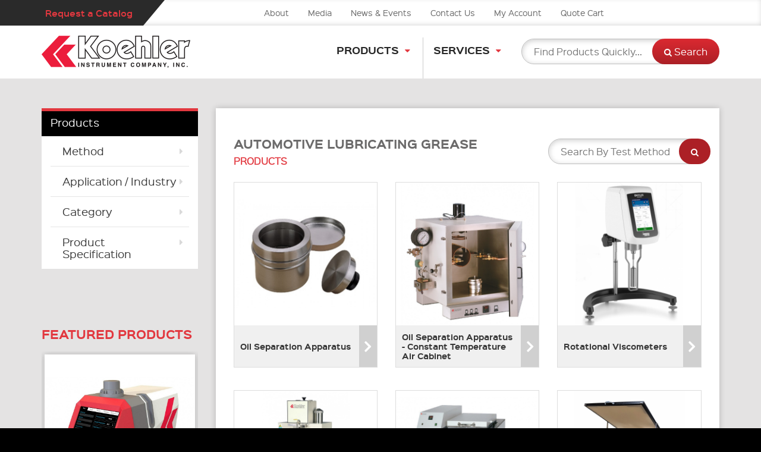

--- FILE ---
content_type: text/html; charset=utf-8
request_url: https://koehlerinstrument.com/products/lubricant/automotive-lubricating-grease/?ocpage=2
body_size: 16125
content:
<!DOCTYPE html>
<html lang="en-US" class="no-js">
<head>
	<meta charset="UTF-8" />
	<meta name="viewport" content="width=device-width, maximum-scale=1">
	<!-- Standard Favicon -->
	<link rel="icon" type="image/x-icon" href="https://koehlerinstrument.com/wp-content/themes/heisenbug/images/16x16.png" />
	<!-- Opera Speed Dial Favicon -->
	<link rel="icon" type="image/png" href="https://koehlerinstrument.com/wp-content/themes/heisenbug/images/96x96.png" />
	<!-- For iPhone: -->
	<link rel="apple-touch-icon-precomposed" href="https://koehlerinstrument.com/wp-content/themes/heisenbug/images/57x57.png">
	<!-- For iPad: -->
	<link rel="apple-touch-icon-precomposed" sizes="72x72" href="https://koehlerinstrument.com/wp-content/themes/heisenbug/images/72x72.png"> 
	<!-- For iPhone 4 Retina display: -->
	<link rel="apple-touch-icon-precomposed" sizes="114x114" href="https://koehlerinstrument.com/wp-content/themes/heisenbug/images/114x114.png">
	<link rel="profile" href="http://gmpg.org/xfn/11">
	<link rel="pingback" href="https://koehlerinstrument.com/xmlrpc.php">

	<style>a.chat img { max-width: 97px !important; }</style>
	
	<!--[if lt IE 9]><script src="https://koehlerinstrument.com/wp-content/themes/twentyfifteen/js/html5.js"></script><![endif]-->
	<!--[if lte IE 9]><script src="https://koehlerinstrument.com/wp-content/themes/heisenbug/js/matchMedia.js"></script><![endif]-->
	<!--[if lte IE 9]><script src="https://koehlerinstrument.com/wp-content/themes/heisenbug/js/matchMedia.addListener.js"></script><![endif]-->
	<script>(function(){document.documentElement.className='js'})();</script>

		<script type='text/javascript' src='https://www.google.com/recaptcha/api.js?ver=5.7.2' id='google-recap-js'></script>	<script>(function(html){html.className = html.className.replace(/\bno-js\b/,'js')})(document.documentElement);</script>
<meta name="description" content="While there is really no difference between automotive and industrial greases. Grease selection will depend on the desired application and performance. In regards to grease and its application, there are critical elements used in the formulation process t" />
	<link href="https://koehlerinstrument.com/products/automotive-lubricating-grease" rel="prev" />
	<link href="https://koehlerinstrument.com/products/image/catalog/New Images/Koehler LOGO cut square nobg.png" rel="icon" />
	
<meta name='robots' content='index, follow, max-image-preview:large, max-snippet:-1, max-video-preview:-1' />

            <script data-no-defer="1" data-ezscrex="false" data-cfasync="false" data-pagespeed-no-defer data-cookieconsent="ignore">
                var ctPublicFunctions = {"_ajax_nonce":"b519d8ee21","_rest_nonce":"1e5d005ea0","_ajax_url":"\/wp-admin\/admin-ajax.php","_rest_url":"https:\/\/koehlerinstrument.com\/wp-json\/","data__cookies_type":"native","data__ajax_type":"rest","data__bot_detector_enabled":0,"data__frontend_data_log_enabled":1,"cookiePrefix":"","wprocket_detected":false,"host_url":"koehlerinstrument.com","text__ee_click_to_select":"Click to select the whole data","text__ee_original_email":"The complete one is","text__ee_got_it":"Got it","text__ee_blocked":"Blocked","text__ee_cannot_connect":"Cannot connect","text__ee_cannot_decode":"Can not decode email. Unknown reason","text__ee_email_decoder":"CleanTalk email decoder","text__ee_wait_for_decoding":"The magic is on the way!","text__ee_decoding_process":"Please wait a few seconds while we decode the contact data."}
            </script>
        
            <script data-no-defer="1" data-ezscrex="false" data-cfasync="false" data-pagespeed-no-defer data-cookieconsent="ignore">
                var ctPublic = {"_ajax_nonce":"b519d8ee21","settings__forms__check_internal":"0","settings__forms__check_external":"0","settings__forms__force_protection":0,"settings__forms__search_test":"1","settings__data__bot_detector_enabled":0,"settings__sfw__anti_crawler":"0","blog_home":"https:\/\/koehlerinstrument.com\/","pixel__setting":"0","pixel__enabled":false,"pixel__url":null,"data__email_check_before_post":"1","data__email_check_exist_post":1,"data__cookies_type":"native","data__key_is_ok":true,"data__visible_fields_required":true,"wl_brandname":"Anti-Spam by CleanTalk","wl_brandname_short":"CleanTalk","ct_checkjs_key":1046235180,"emailEncoderPassKey":"d0ffca73a737db570113e6a847cd125c","bot_detector_forms_excluded":"W10=","advancedCacheExists":false,"varnishCacheExists":false,"wc_ajax_add_to_cart":false}
            </script>
        
	<!-- This site is optimized with the Yoast SEO plugin v19.9 - https://yoast.com/wordpress/plugins/seo/ -->
	<title>Products - Koehler Instrument Company, Inc.</title>
	<link rel="canonical" href="https://koehlerinstrument.com/products/" />
	<meta property="og:locale" content="en_US" />
	<meta property="og:type" content="article" />
	<meta property="og:title" content="Products - Koehler Instrument Company, Inc." />
	<meta property="og:url" content="https://koehlerinstrument.com/products/" />
	<meta property="og:site_name" content="Koehler Instrument Company, Inc." />
	<meta property="article:modified_time" content="2023-08-04T22:24:06+00:00" />
	<meta name="twitter:card" content="summary_large_image" />
	<script type="application/ld+json" class="yoast-schema-graph">{"@context":"https://schema.org","@graph":[{"@type":"WebPage","@id":"https://koehlerinstrument.com/products/","url":"https://koehlerinstrument.com/products/","name":"Products - Koehler Instrument Company, Inc.","isPartOf":{"@id":"https://koehlerinstrument.com/#website"},"datePublished":"2015-12-23T21:20:11+00:00","dateModified":"2023-08-04T22:24:06+00:00","breadcrumb":{"@id":"https://koehlerinstrument.com/products/#breadcrumb"},"inLanguage":"en-US","potentialAction":[{"@type":"ReadAction","target":["https://koehlerinstrument.com/products/"]}]},{"@type":"BreadcrumbList","@id":"https://koehlerinstrument.com/products/#breadcrumb","itemListElement":[{"@type":"ListItem","position":1,"name":"Home","item":"https://koehlerinstrument.com/"},{"@type":"ListItem","position":2,"name":"Products"}]},{"@type":"WebSite","@id":"https://koehlerinstrument.com/#website","url":"https://koehlerinstrument.com/","name":"Koehler Instrument Company, Inc.","description":"Providing quality testing instrumentation and technical support services for research &amp; testing laboratories since 1925","publisher":{"@id":"https://koehlerinstrument.com/#organization"},"potentialAction":[{"@type":"SearchAction","target":{"@type":"EntryPoint","urlTemplate":"https://koehlerinstrument.com/?s={search_term_string}"},"query-input":"required name=search_term_string"}],"inLanguage":"en-US"},{"@type":"Organization","@id":"https://koehlerinstrument.com/#organization","name":"Koehler Instrument Company, Inc.","url":"https://koehlerinstrument.com/","logo":{"@type":"ImageObject","inLanguage":"en-US","@id":"https://koehlerinstrument.com/#/schema/logo/image/","url":"https://koehlerinstrument.com/wp-content/uploads/2022/04/FullSizeLogo.png","contentUrl":"https://koehlerinstrument.com/wp-content/uploads/2022/04/FullSizeLogo.png","width":6880,"height":1542,"caption":"Koehler Instrument Company, Inc."},"image":{"@id":"https://koehlerinstrument.com/#/schema/logo/image/"}}]}</script>
	<!-- / Yoast SEO plugin. -->


<link rel='dns-prefetch' href='//www.googletagmanager.com' />
<link rel="alternate" type="application/rss+xml" title="Koehler Instrument Company, Inc. &raquo; Feed" href="https://koehlerinstrument.com/feed/" />
<link rel="alternate" type="application/rss+xml" title="Koehler Instrument Company, Inc. &raquo; Comments Feed" href="https://koehlerinstrument.com/comments/feed/" />
<script>
window._wpemojiSettings = {"baseUrl":"https:\/\/s.w.org\/images\/core\/emoji\/15.0.3\/72x72\/","ext":".png","svgUrl":"https:\/\/s.w.org\/images\/core\/emoji\/15.0.3\/svg\/","svgExt":".svg","source":{"concatemoji":"https:\/\/koehlerinstrument.com\/wp-includes\/js\/wp-emoji-release.min.js?ver=6.5.7"}};
/*! This file is auto-generated */
!function(i,n){var o,s,e;function c(e){try{var t={supportTests:e,timestamp:(new Date).valueOf()};sessionStorage.setItem(o,JSON.stringify(t))}catch(e){}}function p(e,t,n){e.clearRect(0,0,e.canvas.width,e.canvas.height),e.fillText(t,0,0);var t=new Uint32Array(e.getImageData(0,0,e.canvas.width,e.canvas.height).data),r=(e.clearRect(0,0,e.canvas.width,e.canvas.height),e.fillText(n,0,0),new Uint32Array(e.getImageData(0,0,e.canvas.width,e.canvas.height).data));return t.every(function(e,t){return e===r[t]})}function u(e,t,n){switch(t){case"flag":return n(e,"\ud83c\udff3\ufe0f\u200d\u26a7\ufe0f","\ud83c\udff3\ufe0f\u200b\u26a7\ufe0f")?!1:!n(e,"\ud83c\uddfa\ud83c\uddf3","\ud83c\uddfa\u200b\ud83c\uddf3")&&!n(e,"\ud83c\udff4\udb40\udc67\udb40\udc62\udb40\udc65\udb40\udc6e\udb40\udc67\udb40\udc7f","\ud83c\udff4\u200b\udb40\udc67\u200b\udb40\udc62\u200b\udb40\udc65\u200b\udb40\udc6e\u200b\udb40\udc67\u200b\udb40\udc7f");case"emoji":return!n(e,"\ud83d\udc26\u200d\u2b1b","\ud83d\udc26\u200b\u2b1b")}return!1}function f(e,t,n){var r="undefined"!=typeof WorkerGlobalScope&&self instanceof WorkerGlobalScope?new OffscreenCanvas(300,150):i.createElement("canvas"),a=r.getContext("2d",{willReadFrequently:!0}),o=(a.textBaseline="top",a.font="600 32px Arial",{});return e.forEach(function(e){o[e]=t(a,e,n)}),o}function t(e){var t=i.createElement("script");t.src=e,t.defer=!0,i.head.appendChild(t)}"undefined"!=typeof Promise&&(o="wpEmojiSettingsSupports",s=["flag","emoji"],n.supports={everything:!0,everythingExceptFlag:!0},e=new Promise(function(e){i.addEventListener("DOMContentLoaded",e,{once:!0})}),new Promise(function(t){var n=function(){try{var e=JSON.parse(sessionStorage.getItem(o));if("object"==typeof e&&"number"==typeof e.timestamp&&(new Date).valueOf()<e.timestamp+604800&&"object"==typeof e.supportTests)return e.supportTests}catch(e){}return null}();if(!n){if("undefined"!=typeof Worker&&"undefined"!=typeof OffscreenCanvas&&"undefined"!=typeof URL&&URL.createObjectURL&&"undefined"!=typeof Blob)try{var e="postMessage("+f.toString()+"("+[JSON.stringify(s),u.toString(),p.toString()].join(",")+"));",r=new Blob([e],{type:"text/javascript"}),a=new Worker(URL.createObjectURL(r),{name:"wpTestEmojiSupports"});return void(a.onmessage=function(e){c(n=e.data),a.terminate(),t(n)})}catch(e){}c(n=f(s,u,p))}t(n)}).then(function(e){for(var t in e)n.supports[t]=e[t],n.supports.everything=n.supports.everything&&n.supports[t],"flag"!==t&&(n.supports.everythingExceptFlag=n.supports.everythingExceptFlag&&n.supports[t]);n.supports.everythingExceptFlag=n.supports.everythingExceptFlag&&!n.supports.flag,n.DOMReady=!1,n.readyCallback=function(){n.DOMReady=!0}}).then(function(){return e}).then(function(){var e;n.supports.everything||(n.readyCallback(),(e=n.source||{}).concatemoji?t(e.concatemoji):e.wpemoji&&e.twemoji&&(t(e.twemoji),t(e.wpemoji)))}))}((window,document),window._wpemojiSettings);
</script>
<style id='wp-emoji-styles-inline-css'>

	img.wp-smiley, img.emoji {
		display: inline !important;
		border: none !important;
		box-shadow: none !important;
		height: 1em !important;
		width: 1em !important;
		margin: 0 0.07em !important;
		vertical-align: -0.1em !important;
		background: none !important;
		padding: 0 !important;
	}
</style>
<link rel='stylesheet' id='wp-block-library-css' href='https://koehlerinstrument.com/wp-includes/css/dist/block-library/style.min.css?ver=6.5.7' media='all' />
<style id='wp-block-library-theme-inline-css'>
.wp-block-audio figcaption{color:#555;font-size:13px;text-align:center}.is-dark-theme .wp-block-audio figcaption{color:#ffffffa6}.wp-block-audio{margin:0 0 1em}.wp-block-code{border:1px solid #ccc;border-radius:4px;font-family:Menlo,Consolas,monaco,monospace;padding:.8em 1em}.wp-block-embed figcaption{color:#555;font-size:13px;text-align:center}.is-dark-theme .wp-block-embed figcaption{color:#ffffffa6}.wp-block-embed{margin:0 0 1em}.blocks-gallery-caption{color:#555;font-size:13px;text-align:center}.is-dark-theme .blocks-gallery-caption{color:#ffffffa6}.wp-block-image figcaption{color:#555;font-size:13px;text-align:center}.is-dark-theme .wp-block-image figcaption{color:#ffffffa6}.wp-block-image{margin:0 0 1em}.wp-block-pullquote{border-bottom:4px solid;border-top:4px solid;color:currentColor;margin-bottom:1.75em}.wp-block-pullquote cite,.wp-block-pullquote footer,.wp-block-pullquote__citation{color:currentColor;font-size:.8125em;font-style:normal;text-transform:uppercase}.wp-block-quote{border-left:.25em solid;margin:0 0 1.75em;padding-left:1em}.wp-block-quote cite,.wp-block-quote footer{color:currentColor;font-size:.8125em;font-style:normal;position:relative}.wp-block-quote.has-text-align-right{border-left:none;border-right:.25em solid;padding-left:0;padding-right:1em}.wp-block-quote.has-text-align-center{border:none;padding-left:0}.wp-block-quote.is-large,.wp-block-quote.is-style-large,.wp-block-quote.is-style-plain{border:none}.wp-block-search .wp-block-search__label{font-weight:700}.wp-block-search__button{border:1px solid #ccc;padding:.375em .625em}:where(.wp-block-group.has-background){padding:1.25em 2.375em}.wp-block-separator.has-css-opacity{opacity:.4}.wp-block-separator{border:none;border-bottom:2px solid;margin-left:auto;margin-right:auto}.wp-block-separator.has-alpha-channel-opacity{opacity:1}.wp-block-separator:not(.is-style-wide):not(.is-style-dots){width:100px}.wp-block-separator.has-background:not(.is-style-dots){border-bottom:none;height:1px}.wp-block-separator.has-background:not(.is-style-wide):not(.is-style-dots){height:2px}.wp-block-table{margin:0 0 1em}.wp-block-table td,.wp-block-table th{word-break:normal}.wp-block-table figcaption{color:#555;font-size:13px;text-align:center}.is-dark-theme .wp-block-table figcaption{color:#ffffffa6}.wp-block-video figcaption{color:#555;font-size:13px;text-align:center}.is-dark-theme .wp-block-video figcaption{color:#ffffffa6}.wp-block-video{margin:0 0 1em}.wp-block-template-part.has-background{margin-bottom:0;margin-top:0;padding:1.25em 2.375em}
</style>
<style id='classic-theme-styles-inline-css'>
/*! This file is auto-generated */
.wp-block-button__link{color:#fff;background-color:#32373c;border-radius:9999px;box-shadow:none;text-decoration:none;padding:calc(.667em + 2px) calc(1.333em + 2px);font-size:1.125em}.wp-block-file__button{background:#32373c;color:#fff;text-decoration:none}
</style>
<style id='global-styles-inline-css'>
body{--wp--preset--color--black: #000000;--wp--preset--color--cyan-bluish-gray: #abb8c3;--wp--preset--color--white: #fff;--wp--preset--color--pale-pink: #f78da7;--wp--preset--color--vivid-red: #cf2e2e;--wp--preset--color--luminous-vivid-orange: #ff6900;--wp--preset--color--luminous-vivid-amber: #fcb900;--wp--preset--color--light-green-cyan: #7bdcb5;--wp--preset--color--vivid-green-cyan: #00d084;--wp--preset--color--pale-cyan-blue: #8ed1fc;--wp--preset--color--vivid-cyan-blue: #0693e3;--wp--preset--color--vivid-purple: #9b51e0;--wp--preset--color--dark-gray: #111;--wp--preset--color--light-gray: #f1f1f1;--wp--preset--color--yellow: #f4ca16;--wp--preset--color--dark-brown: #352712;--wp--preset--color--medium-pink: #e53b51;--wp--preset--color--light-pink: #ffe5d1;--wp--preset--color--dark-purple: #2e2256;--wp--preset--color--purple: #674970;--wp--preset--color--blue-gray: #22313f;--wp--preset--color--bright-blue: #55c3dc;--wp--preset--color--light-blue: #e9f2f9;--wp--preset--gradient--vivid-cyan-blue-to-vivid-purple: linear-gradient(135deg,rgba(6,147,227,1) 0%,rgb(155,81,224) 100%);--wp--preset--gradient--light-green-cyan-to-vivid-green-cyan: linear-gradient(135deg,rgb(122,220,180) 0%,rgb(0,208,130) 100%);--wp--preset--gradient--luminous-vivid-amber-to-luminous-vivid-orange: linear-gradient(135deg,rgba(252,185,0,1) 0%,rgba(255,105,0,1) 100%);--wp--preset--gradient--luminous-vivid-orange-to-vivid-red: linear-gradient(135deg,rgba(255,105,0,1) 0%,rgb(207,46,46) 100%);--wp--preset--gradient--very-light-gray-to-cyan-bluish-gray: linear-gradient(135deg,rgb(238,238,238) 0%,rgb(169,184,195) 100%);--wp--preset--gradient--cool-to-warm-spectrum: linear-gradient(135deg,rgb(74,234,220) 0%,rgb(151,120,209) 20%,rgb(207,42,186) 40%,rgb(238,44,130) 60%,rgb(251,105,98) 80%,rgb(254,248,76) 100%);--wp--preset--gradient--blush-light-purple: linear-gradient(135deg,rgb(255,206,236) 0%,rgb(152,150,240) 100%);--wp--preset--gradient--blush-bordeaux: linear-gradient(135deg,rgb(254,205,165) 0%,rgb(254,45,45) 50%,rgb(107,0,62) 100%);--wp--preset--gradient--luminous-dusk: linear-gradient(135deg,rgb(255,203,112) 0%,rgb(199,81,192) 50%,rgb(65,88,208) 100%);--wp--preset--gradient--pale-ocean: linear-gradient(135deg,rgb(255,245,203) 0%,rgb(182,227,212) 50%,rgb(51,167,181) 100%);--wp--preset--gradient--electric-grass: linear-gradient(135deg,rgb(202,248,128) 0%,rgb(113,206,126) 100%);--wp--preset--gradient--midnight: linear-gradient(135deg,rgb(2,3,129) 0%,rgb(40,116,252) 100%);--wp--preset--gradient--dark-gray-gradient-gradient: linear-gradient(90deg, rgba(17,17,17,1) 0%, rgba(42,42,42,1) 100%);--wp--preset--gradient--light-gray-gradient: linear-gradient(90deg, rgba(241,241,241,1) 0%, rgba(215,215,215,1) 100%);--wp--preset--gradient--white-gradient: linear-gradient(90deg, rgba(255,255,255,1) 0%, rgba(230,230,230,1) 100%);--wp--preset--gradient--yellow-gradient: linear-gradient(90deg, rgba(244,202,22,1) 0%, rgba(205,168,10,1) 100%);--wp--preset--gradient--dark-brown-gradient: linear-gradient(90deg, rgba(53,39,18,1) 0%, rgba(91,67,31,1) 100%);--wp--preset--gradient--medium-pink-gradient: linear-gradient(90deg, rgba(229,59,81,1) 0%, rgba(209,28,51,1) 100%);--wp--preset--gradient--light-pink-gradient: linear-gradient(90deg, rgba(255,229,209,1) 0%, rgba(255,200,158,1) 100%);--wp--preset--gradient--dark-purple-gradient: linear-gradient(90deg, rgba(46,34,86,1) 0%, rgba(66,48,123,1) 100%);--wp--preset--gradient--purple-gradient: linear-gradient(90deg, rgba(103,73,112,1) 0%, rgba(131,93,143,1) 100%);--wp--preset--gradient--blue-gray-gradient: linear-gradient(90deg, rgba(34,49,63,1) 0%, rgba(52,75,96,1) 100%);--wp--preset--gradient--bright-blue-gradient: linear-gradient(90deg, rgba(85,195,220,1) 0%, rgba(43,180,211,1) 100%);--wp--preset--gradient--light-blue-gradient: linear-gradient(90deg, rgba(233,242,249,1) 0%, rgba(193,218,238,1) 100%);--wp--preset--font-size--small: 13px;--wp--preset--font-size--medium: 20px;--wp--preset--font-size--large: 36px;--wp--preset--font-size--x-large: 42px;--wp--preset--spacing--20: 0.44rem;--wp--preset--spacing--30: 0.67rem;--wp--preset--spacing--40: 1rem;--wp--preset--spacing--50: 1.5rem;--wp--preset--spacing--60: 2.25rem;--wp--preset--spacing--70: 3.38rem;--wp--preset--spacing--80: 5.06rem;--wp--preset--shadow--natural: 6px 6px 9px rgba(0, 0, 0, 0.2);--wp--preset--shadow--deep: 12px 12px 50px rgba(0, 0, 0, 0.4);--wp--preset--shadow--sharp: 6px 6px 0px rgba(0, 0, 0, 0.2);--wp--preset--shadow--outlined: 6px 6px 0px -3px rgba(255, 255, 255, 1), 6px 6px rgba(0, 0, 0, 1);--wp--preset--shadow--crisp: 6px 6px 0px rgba(0, 0, 0, 1);}:where(.is-layout-flex){gap: 0.5em;}:where(.is-layout-grid){gap: 0.5em;}body .is-layout-flex{display: flex;}body .is-layout-flex{flex-wrap: wrap;align-items: center;}body .is-layout-flex > *{margin: 0;}body .is-layout-grid{display: grid;}body .is-layout-grid > *{margin: 0;}:where(.wp-block-columns.is-layout-flex){gap: 2em;}:where(.wp-block-columns.is-layout-grid){gap: 2em;}:where(.wp-block-post-template.is-layout-flex){gap: 1.25em;}:where(.wp-block-post-template.is-layout-grid){gap: 1.25em;}.has-black-color{color: var(--wp--preset--color--black) !important;}.has-cyan-bluish-gray-color{color: var(--wp--preset--color--cyan-bluish-gray) !important;}.has-white-color{color: var(--wp--preset--color--white) !important;}.has-pale-pink-color{color: var(--wp--preset--color--pale-pink) !important;}.has-vivid-red-color{color: var(--wp--preset--color--vivid-red) !important;}.has-luminous-vivid-orange-color{color: var(--wp--preset--color--luminous-vivid-orange) !important;}.has-luminous-vivid-amber-color{color: var(--wp--preset--color--luminous-vivid-amber) !important;}.has-light-green-cyan-color{color: var(--wp--preset--color--light-green-cyan) !important;}.has-vivid-green-cyan-color{color: var(--wp--preset--color--vivid-green-cyan) !important;}.has-pale-cyan-blue-color{color: var(--wp--preset--color--pale-cyan-blue) !important;}.has-vivid-cyan-blue-color{color: var(--wp--preset--color--vivid-cyan-blue) !important;}.has-vivid-purple-color{color: var(--wp--preset--color--vivid-purple) !important;}.has-black-background-color{background-color: var(--wp--preset--color--black) !important;}.has-cyan-bluish-gray-background-color{background-color: var(--wp--preset--color--cyan-bluish-gray) !important;}.has-white-background-color{background-color: var(--wp--preset--color--white) !important;}.has-pale-pink-background-color{background-color: var(--wp--preset--color--pale-pink) !important;}.has-vivid-red-background-color{background-color: var(--wp--preset--color--vivid-red) !important;}.has-luminous-vivid-orange-background-color{background-color: var(--wp--preset--color--luminous-vivid-orange) !important;}.has-luminous-vivid-amber-background-color{background-color: var(--wp--preset--color--luminous-vivid-amber) !important;}.has-light-green-cyan-background-color{background-color: var(--wp--preset--color--light-green-cyan) !important;}.has-vivid-green-cyan-background-color{background-color: var(--wp--preset--color--vivid-green-cyan) !important;}.has-pale-cyan-blue-background-color{background-color: var(--wp--preset--color--pale-cyan-blue) !important;}.has-vivid-cyan-blue-background-color{background-color: var(--wp--preset--color--vivid-cyan-blue) !important;}.has-vivid-purple-background-color{background-color: var(--wp--preset--color--vivid-purple) !important;}.has-black-border-color{border-color: var(--wp--preset--color--black) !important;}.has-cyan-bluish-gray-border-color{border-color: var(--wp--preset--color--cyan-bluish-gray) !important;}.has-white-border-color{border-color: var(--wp--preset--color--white) !important;}.has-pale-pink-border-color{border-color: var(--wp--preset--color--pale-pink) !important;}.has-vivid-red-border-color{border-color: var(--wp--preset--color--vivid-red) !important;}.has-luminous-vivid-orange-border-color{border-color: var(--wp--preset--color--luminous-vivid-orange) !important;}.has-luminous-vivid-amber-border-color{border-color: var(--wp--preset--color--luminous-vivid-amber) !important;}.has-light-green-cyan-border-color{border-color: var(--wp--preset--color--light-green-cyan) !important;}.has-vivid-green-cyan-border-color{border-color: var(--wp--preset--color--vivid-green-cyan) !important;}.has-pale-cyan-blue-border-color{border-color: var(--wp--preset--color--pale-cyan-blue) !important;}.has-vivid-cyan-blue-border-color{border-color: var(--wp--preset--color--vivid-cyan-blue) !important;}.has-vivid-purple-border-color{border-color: var(--wp--preset--color--vivid-purple) !important;}.has-vivid-cyan-blue-to-vivid-purple-gradient-background{background: var(--wp--preset--gradient--vivid-cyan-blue-to-vivid-purple) !important;}.has-light-green-cyan-to-vivid-green-cyan-gradient-background{background: var(--wp--preset--gradient--light-green-cyan-to-vivid-green-cyan) !important;}.has-luminous-vivid-amber-to-luminous-vivid-orange-gradient-background{background: var(--wp--preset--gradient--luminous-vivid-amber-to-luminous-vivid-orange) !important;}.has-luminous-vivid-orange-to-vivid-red-gradient-background{background: var(--wp--preset--gradient--luminous-vivid-orange-to-vivid-red) !important;}.has-very-light-gray-to-cyan-bluish-gray-gradient-background{background: var(--wp--preset--gradient--very-light-gray-to-cyan-bluish-gray) !important;}.has-cool-to-warm-spectrum-gradient-background{background: var(--wp--preset--gradient--cool-to-warm-spectrum) !important;}.has-blush-light-purple-gradient-background{background: var(--wp--preset--gradient--blush-light-purple) !important;}.has-blush-bordeaux-gradient-background{background: var(--wp--preset--gradient--blush-bordeaux) !important;}.has-luminous-dusk-gradient-background{background: var(--wp--preset--gradient--luminous-dusk) !important;}.has-pale-ocean-gradient-background{background: var(--wp--preset--gradient--pale-ocean) !important;}.has-electric-grass-gradient-background{background: var(--wp--preset--gradient--electric-grass) !important;}.has-midnight-gradient-background{background: var(--wp--preset--gradient--midnight) !important;}.has-small-font-size{font-size: var(--wp--preset--font-size--small) !important;}.has-medium-font-size{font-size: var(--wp--preset--font-size--medium) !important;}.has-large-font-size{font-size: var(--wp--preset--font-size--large) !important;}.has-x-large-font-size{font-size: var(--wp--preset--font-size--x-large) !important;}
.wp-block-navigation a:where(:not(.wp-element-button)){color: inherit;}
:where(.wp-block-post-template.is-layout-flex){gap: 1.25em;}:where(.wp-block-post-template.is-layout-grid){gap: 1.25em;}
:where(.wp-block-columns.is-layout-flex){gap: 2em;}:where(.wp-block-columns.is-layout-grid){gap: 2em;}
.wp-block-pullquote{font-size: 1.5em;line-height: 1.6;}
</style>
<link rel='stylesheet' id='cleantalk-public-css-css' href='https://koehlerinstrument.com/wp-content/plugins/cleantalk-spam-protect/css/cleantalk-public.min.css?ver=6.67_1763018676' media='all' />
<link rel='stylesheet' id='cleantalk-email-decoder-css-css' href='https://koehlerinstrument.com/wp-content/plugins/cleantalk-spam-protect/css/cleantalk-email-decoder.min.css?ver=6.67_1763018676' media='all' />
<link rel='stylesheet' id='contact-form-7-css' href='https://koehlerinstrument.com/wp-content/plugins/contact-form-7/includes/css/styles.css?ver=5.7.7' media='all' />
<link rel='stylesheet' id='oc-stylesheet-css' href='https://koehlerinstrument.com/products/catalog/view/theme/custom/stylesheet/stylesheet.css?ver=6.5.7' media='all' />
<link rel='stylesheet' id='bootstrap-css' href='https://koehlerinstrument.com/wp-content/themes/heisenbug/css/bootstrap.min.css?ver=6.5.7' media='all' />
<link rel='stylesheet' id='fontawesome-css' href='https://koehlerinstrument.com/wp-content/themes/heisenbug/css/font-awesome.min.css?ver=6.5.7' media='all' />
<link rel='stylesheet' id='lightgallery-css' href='https://koehlerinstrument.com/wp-content/themes/heisenbug/css/lightGallery.css?ver=6.5.7' media='all' />
<link rel='stylesheet' id='scss-css' href='https://koehlerinstrument.com/wp-content/themes/heisenbug/css/style.scss.css?ver=6.5.7' media='all' />
<link rel='stylesheet' id='heisenbug-style-css' href='https://koehlerinstrument.com/wp-content/themes/heisenbug/style.css?ver=6.5.7' media='all' />
<!--[if lt IE 9]>
<link rel='stylesheet' id='heisenbug-ie-css' href='https://koehlerinstrument.com/wp-content/themes/twentyfifteen/css/ie.css?ver=20141010' media='all' />
<![endif]-->
<!--[if lt IE 8]>
<link rel='stylesheet' id='twentyfifteen-ie7-css' href='https://koehlerinstrument.com/wp-content/themes/twentyfifteen/css/ie7.css?ver=20141010' media='all' />
<![endif]-->
<script src="https://koehlerinstrument.com/products/catalog/view/javascript/jquery/jquery-2.1.1.min.js?ver=6.5.7" id="jquery-oc-js"></script>
<script src="https://koehlerinstrument.com/wp-content/plugins/cleantalk-spam-protect/js/apbct-public-bundle_gathering.min.js?ver=6.67_1763018676" id="apbct-public-bundle_gathering.min-js-js"></script>
<script src="https://koehlerinstrument.com/wp-includes/js/jquery/jquery.min.js?ver=3.7.1" id="jquery-core-js"></script>
<script src="https://koehlerinstrument.com/wp-includes/js/jquery/jquery-migrate.min.js?ver=3.4.1" id="jquery-migrate-js"></script>
<script src="https://koehlerinstrument.com/wp-includes/js/jquery/ui/core.min.js?ver=1.13.2" id="jquery-ui-core-js"></script>
<script src="https://koehlerinstrument.com/wp-includes/js/jquery/ui/controlgroup.min.js?ver=1.13.2" id="jquery-ui-controlgroup-js"></script>
<script src="https://koehlerinstrument.com/wp-includes/js/jquery/ui/checkboxradio.min.js?ver=1.13.2" id="jquery-ui-checkboxradio-js"></script>
<script src="https://koehlerinstrument.com/wp-includes/js/jquery/ui/button.min.js?ver=1.13.2" id="jquery-ui-button-js"></script>
<script src="https://koehlerinstrument.com/wp-includes/js/jquery/ui/tooltip.min.js?ver=1.13.2" id="jquery-ui-tooltip-js"></script>
<script src="https://koehlerinstrument.com/products/catalog/view/javascript/common.js?ver=6.5.7" id="oc-common-js"></script>
<script src="https://koehlerinstrument.com/wp-content/themes/heisenbug/js/modernizr.js?ver=6.5.7" id="modernizr-js"></script>
<script src="https://koehlerinstrument.com/wp-content/themes/heisenbug/js/bootstrap.min.js?ver=3.3.5" id="bootstrap-js"></script>
<script src="https://koehlerinstrument.com/wp-content/themes/heisenbug/js/jquery.dlmenu.js?ver=3.3.5" id="dlmenu-js"></script>
<script src="https://koehlerinstrument.com/wp-content/themes/heisenbug/js/jquery.bxslider.min.js?ver=4.1.1" id="bxslider-js"></script>
<script src="https://koehlerinstrument.com/wp-content/themes/heisenbug/js/lightGallery.min.js?ver=1.1.5" id="lightgallery-js"></script>
<script src="https://koehlerinstrument.com/wp-content/themes/heisenbug/js/jquery.rwdImageMaps.min.js?ver=1.5" id="rwdimagemap-js"></script>
<script src="https://koehlerinstrument.com/wp-content/themes/heisenbug/js/heisenbug.ajax.js?ver=6.5.7" id="heisenbug-ajax-js"></script>
<script src="https://koehlerinstrument.com/wp-content/themes/heisenbug/js/heisenbug.menu.js?ver=6.5.7" id="heisenbug-menu-js"></script>
<script src="https://koehlerinstrument.com/wp-content/themes/heisenbug/js/heisenbug.eqht.js?ver=6.5.7" id="heisenbug-eqht-js"></script>
<script id="theme-js-extra">
var heisenbug = {"ajax_url":"https:\/\/koehlerinstrument.com\/wp-admin\/admin-ajax.php","template_url":"https:\/\/koehlerinstrument.com\/wp-content\/themes\/heisenbug"};
</script>
<script src="https://koehlerinstrument.com/wp-content/themes/heisenbug/js/heisenbug.theme.js?ver=0.0.2" id="theme-js"></script>

<!-- Google Analytics snippet added by Site Kit -->
<script src="https://www.googletagmanager.com/gtag/js?id=G-J4MDH5KP48" id="google_gtagjs-js" async></script>
<script id="google_gtagjs-js-after">
window.dataLayer = window.dataLayer || [];function gtag(){dataLayer.push(arguments);}
gtag('set', 'linker', {"domains":["koehlerinstrument.com"]} );
gtag("js", new Date());
gtag("set", "developer_id.dZTNiMT", true);
gtag("config", "G-J4MDH5KP48");
</script>

<!-- End Google Analytics snippet added by Site Kit -->
<link rel="https://api.w.org/" href="https://koehlerinstrument.com/wp-json/" /><link rel="alternate" type="application/json" href="https://koehlerinstrument.com/wp-json/wp/v2/pages/328" /><link rel="EditURI" type="application/rsd+xml" title="RSD" href="https://koehlerinstrument.com/xmlrpc.php?rsd" />
<meta name="generator" content="WordPress 6.5.7" />
<link rel='shortlink' href='https://koehlerinstrument.com/?p=328' />
<link rel="alternate" type="application/json+oembed" href="https://koehlerinstrument.com/wp-json/oembed/1.0/embed?url=https%3A%2F%2Fkoehlerinstrument.com%2Fproducts%2F" />
<link rel="alternate" type="text/xml+oembed" href="https://koehlerinstrument.com/wp-json/oembed/1.0/embed?url=https%3A%2F%2Fkoehlerinstrument.com%2Fproducts%2F&#038;format=xml" />
<meta name="generator" content="Site Kit by Google 1.122.0" /><!-- Google Tag Manager -->
<script>(function(w,d,s,l,i){w[l]=w[l]||[];w[l].push({'gtm.start':
new Date().getTime(),event:'gtm.js'});var f=d.getElementsByTagName(s)[0],
j=d.createElement(s),dl=l!='dataLayer'?'&l='+l:'';j.async=true;j.src=
'https://www.googletagmanager.com/gtm.js?id='+i+dl;f.parentNode.insertBefore(j,f);
})(window,document,'script','dataLayer','GTM-MFJFG4Z');</script>
<!-- End Google Tag Manager --><script type="text/javascript" src="https://www.companydetailscompany.com/js/797598.js" ></script> <noscript><img alt="" src="https://www.companydetailscompany.com/797598.png" style="display:none;" /></noscript><link rel="icon" href="https://koehlerinstrument.com/wp-content/uploads/2021/10/cropped-cropped-Koehler-LOGO-cut-square-nobg-32x32.png" sizes="32x32" />
<link rel="icon" href="https://koehlerinstrument.com/wp-content/uploads/2021/10/cropped-cropped-Koehler-LOGO-cut-square-nobg-192x192.png" sizes="192x192" />
<link rel="apple-touch-icon" href="https://koehlerinstrument.com/wp-content/uploads/2021/10/cropped-cropped-Koehler-LOGO-cut-square-nobg-180x180.png" />
<meta name="msapplication-TileImage" content="https://koehlerinstrument.com/wp-content/uploads/2021/10/cropped-cropped-Koehler-LOGO-cut-square-nobg-270x270.png" />
</head>

<body class="page-template page-template-templates page-template-opencart page-template-templatesopencart-php page page-id-328 wp-embed-responsive subpage root-page-id-328 oc-lubricant oc-lubricant-automotive-lubricating-grease oc-route-lubricant-automotive-lubricating-grease oc-ocpage-2 oc-path-101_117 oc-product oc-product-category oc-route-product-category template-opencart mac mac-safari mac-safari-537 safari safari-537">
<div class="off-canvas-wrap" data-offcanvas>
<div class="inner-wrap">

<span class="off-canvas-toggle visible-xs" data-slide="right"><i class="fa fa-navicon"></i></span>

<aside id="mobile-sidebar" class="left-off-canvas-menu navmenu">
	<div id="controls" class="divider top-border">
		<a class="root-menu" href><i class="fa fa-level-up"></i> Root Menu</a>
		<span class="mm-toggle">
			<i class="fa fa-close"></i> Close
		</span>
	</div>

	<nav>
	<ul id="mobile-menu" class="mm-slide list-unstyled"><li id="menu-item-193" class="menu-item menu-item-type-post_type menu-item-object-page menu-item-home"><a href="https://koehlerinstrument.com/"><div class="link">Home</div><div class="description"></div></a></li>
<li id="menu-item-194" class="menu-item menu-item-type-post_type menu-item-object-page menu-item-has-children has-child"><a href="https://koehlerinstrument.com/services/"><div class="link">Services</div><div class="description"></div></a><ul class="sub-menu"><li class="parent"><div class="parent-info"><div class="link">Services</div><div class="description"></div></div><div class="go-back"><i class="fa fa-share"></i> Go Back</div></li>	<li id="menu-item-195" class="menu-item menu-item-type-post_type menu-item-object-page"><a href="https://koehlerinstrument.com/services/testing-services/"><div class="link">Testing Services</div><div class="description"></div></a></li>
	<li id="menu-item-196" class="menu-item menu-item-type-post_type menu-item-object-page"><a href="https://koehlerinstrument.com/services/calibration-services/"><div class="link">Calibration Services</div><div class="description"></div></a></li>
	<li id="menu-item-197" class="menu-item menu-item-type-post_type menu-item-object-page"><a href="https://koehlerinstrument.com/services/documentation/"><div class="link">Documentation</div><div class="description"></div></a></li>
	<li id="menu-item-198" class="menu-item menu-item-type-post_type menu-item-object-page"><a href="https://koehlerinstrument.com/services/instrument-maintenance/"><div class="link">Instrument Maintenance</div><div class="description"></div></a></li>
	<li id="menu-item-199" class="menu-item menu-item-type-post_type menu-item-object-page"><a href="https://koehlerinstrument.com/services/customer-care/"><div class="link">Customer Care</div><div class="description"></div></a></li>
</ul>
</li>
<li id="menu-item-210" class="menu-item menu-item-type-custom menu-item-object-custom menu-item-has-children has-child"><a href="/products/?sort=pd.name&amp;order=ASC"><div class="link">Products</div><div class="description"></div></a><ul class="sub-menu"><li class="parent"><div class="parent-info"><div class="link">Products</div><div class="description"></div></div><div class="go-back"><i class="fa fa-share"></i> Go Back</div></li>	<li id="menu-item-6947" class="menu-item menu-item-type-custom menu-item-object-custom"><a href="https://koehlerinstrument.com/products/category/astm-thermometers/"><div class="link">ASTM Thermometers</div><div class="description"></div></a></li>
	<li id="menu-item-6948" class="menu-item menu-item-type-custom menu-item-object-custom"><a href="https://koehlerinstrument.com/products/category/bitumens-and-waxes/"><div class="link">Bitumens and Waxes</div><div class="description"></div></a></li>
	<li id="menu-item-6949" class="menu-item menu-item-type-custom menu-item-object-custom"><a href="https://koehlerinstrument.com/products/category/certified-petroleum-standards/"><div class="link">Certified Petroleum Standards</div><div class="description"></div></a></li>
	<li id="menu-item-6950" class="menu-item menu-item-type-custom menu-item-object-custom"><a href="https://koehlerinstrument.com/products/category/flash-point"><div class="link">Flash Point</div><div class="description"></div></a></li>
	<li id="menu-item-6951" class="menu-item menu-item-type-custom menu-item-object-custom"><a href="https://koehlerinstrument.com/products/category/fuels"><div class="link">Fuels</div><div class="description"></div></a></li>
	<li id="menu-item-6952" class="menu-item menu-item-type-custom menu-item-object-custom"><a href="https://koehlerinstrument.com/products/category/general-test-equipment"><div class="link">General Test Equipment</div><div class="description"></div></a></li>
	<li id="menu-item-6956" class="menu-item menu-item-type-custom menu-item-object-custom"><a href="https://koehlerinstrument.com/products/category/metal-test-specimens"><div class="link">Metal Test Specimens</div><div class="description"></div></a></li>
	<li id="menu-item-6954" class="menu-item menu-item-type-custom menu-item-object-custom"><a href="https://koehlerinstrument.com/products/category/lubricating-greases"><div class="link">Lubricating Greases</div><div class="description"></div></a></li>
	<li id="menu-item-6953" class="menu-item menu-item-type-custom menu-item-object-custom"><a href="https://koehlerinstrument.com/products/category/lubricating-oils"><div class="link">Lubricating Oils</div><div class="description"></div></a></li>
	<li id="menu-item-6955" class="menu-item menu-item-type-custom menu-item-object-custom"><a href="https://koehlerinstrument.com/products/category/penetration"><div class="link">Penetration</div><div class="description"></div></a></li>
	<li id="menu-item-6957" class="menu-item menu-item-type-custom menu-item-object-custom"><a href="https://koehlerinstrument.com/products/category/tribology"><div class="link">Tribology</div><div class="description"></div></a></li>
	<li id="menu-item-6958" class="menu-item menu-item-type-custom menu-item-object-custom"><a href="https://koehlerinstrument.com/products/category/viscosity"><div class="link">Viscosity</div><div class="description"></div></a></li>
</ul>
</li>
<li id="menu-item-200" class="menu-item menu-item-type-post_type menu-item-object-page menu-item-has-children has-child"><a href="https://koehlerinstrument.com/company/"><div class="link">Company</div><div class="description"></div></a><ul class="sub-menu"><li class="parent"><div class="parent-info"><div class="link">Company</div><div class="description"></div></div><div class="go-back"><i class="fa fa-share"></i> Go Back</div></li>	<li id="menu-item-201" class="menu-item menu-item-type-post_type menu-item-object-page"><a href="https://koehlerinstrument.com/company/about/"><div class="link">About</div><div class="description"></div></a></li>
	<li id="menu-item-8948" class="menu-item menu-item-type-post_type menu-item-object-page"><a href="https://koehlerinstrument.com/company/digital-media/"><div class="link">Media</div><div class="description"></div></a></li>
	<li id="menu-item-203" class="menu-item menu-item-type-post_type menu-item-object-page"><a href="https://koehlerinstrument.com/company/news-events/"><div class="link">News &#038; Events</div><div class="description"></div></a></li>
	<li id="menu-item-206" class="menu-item menu-item-type-post_type menu-item-object-page"><a href="https://koehlerinstrument.com/company/contact/"><div class="link">Contact Us</div><div class="description"></div></a></li>
</ul>
</li>
<li id="menu-item-207" class="menu-item menu-item-type-post_type menu-item-object-page"><a href="https://koehlerinstrument.com/my-account/"><div class="link">My Account</div><div class="description"></div></a></li>
<li id="menu-item-400" class="menu-item menu-item-type-post_type menu-item-object-page"><a href="https://koehlerinstrument.com/terms-and-conditions/"><div class="link">Terms And Conditions</div><div class="description"></div></a></li>
</ul>	</nav>

</aside>

<div id="page" class="hfeed site">
	<header id="masthead" class="site-header" role="banner">
		<div id="top-bar">
			<div class="container-fluid">
				<div class="row">
					<div class="col-sm-12">
						<a class="phone" href="#"  data-toggle="modal" data-target="#request-catalog">Request a Catalog</a>
												<nav>
							<div id="search-box">

<div class="gtranslate_wrapper" id="gt-wrapper-17989091"></div>
							</div>

							<a class="mobile-search" href="https://koehlerinstrument.com/wp-content/themes/heisenbug/partial/modal/search.php" data-toggle="modal-remote" data-target="#modal" data-size="md"><i class="fa fa-search"></i></a>
							<a class="chat">
								<div id="zsiqwidget"></div>
								<script type="text/javascript">var $zoho=$zoho || {};$zoho.salesiq = $zoho.salesiq || {widgetcode:"80d3b454fa115e9a65ad6743b5e0791c5a6735fb768a5f06dd796fdc64f0f93fa008726e4e5a479ba69f63bce45ba7b21a2010ab7b6727677d37b27582c0e9c4", values:{},ready:function(){}};var d=document;s=d.createElement("script");s.type="text/javascript";s.id="zsiqscript";s.defer=true;s.src="https://salesiq.zoho.com/widget";t=d.getElementsByTagName("script")[0];t.parentNode.insertBefore(s,t);/*d.write('<div id="zsiqwidget"></div>');*/</script>
								
							</a>

							<ul id="header-menu" class="pull-right list-inline hidden-xs"><li id="menu-item-97" class="menu-item menu-item-type-post_type menu-item-object-page menu-item-97"><a href="https://koehlerinstrument.com/company/about/">About</a></li>
<li id="menu-item-8946" class="menu-item menu-item-type-post_type menu-item-object-page menu-item-8946"><a href="https://koehlerinstrument.com/company/digital-media/">Media</a></li>
<li id="menu-item-96" class="menu-item menu-item-type-post_type menu-item-object-page menu-item-96"><a href="https://koehlerinstrument.com/company/news-events/">News &#038; Events</a></li>
<li id="menu-item-95" class="menu-item menu-item-type-post_type menu-item-object-page menu-item-95"><a href="https://koehlerinstrument.com/company/contact/">Contact Us</a></li>
<li id="menu-item-344" class="menu-item menu-item-type-custom menu-item-object-custom menu-item-344"><a href="/products/?route=account/account">My Account</a></li>
<li id="menu-item-572" class="menu-item menu-item-type-custom menu-item-object-custom menu-item-572"><a href="/products/?route=checkout/cart">Quote Cart</a></li>
</ul>						</nav>
					</div>
				</div>
			</div>
		</div>

		<div id="main-bar">
			<div class="container-fluid">
				<div class="row">
					<div class="brand col-sm-12">
						<a class="logo" href="https://koehlerinstrument.com">
							<img src="https://koehlerinstrument.com/wp-content/themes/heisenbug/images/logo.png" alt="" />						</a>

						<nav>
							<form action="https://koehlerinstrument.com/products/" class="hidden-sm hidden-xs">
								<input type="text" name="search" placeholder="Find Products Quickly..." value="" />
								<input type="hidden" name="route" value="product/search" />
								<input type="hidden" name="sub_category" value="true" />
								<input type="hidden" name="description" value="true" />
								<button type="submit"><i class="fa fa-search"></i> Search</button>
							</form>
							<a class="visible-sm mobile-search" href="https://koehlerinstrument.com/wp-content/themes/heisenbug/partial/modal/search.php" data-toggle="modal-remote" data-target="#modal" data-size="md"><i class="fa fa-search"></i> Search</a>
							<ul id="main-menu" class="pull-right list-inline hidden-xs"><li id="menu-item-4306" class="product-menu menu-item menu-item-type-custom menu-item-object-custom menu-item-4306"><a href="/products/?sort=p.sort_order&#038;order=ASC">Products</a></li>
<li id="menu-item-99" class="menu-item menu-item-type-post_type menu-item-object-page menu-item-has-children has-child menu-item-99"><a href="https://koehlerinstrument.com/services/">Services</a>
<ul class="sub-menu">
	<li id="menu-item-100" class="menu-item menu-item-type-post_type menu-item-object-page menu-item-100"><a href="https://koehlerinstrument.com/services/testing-services/">Testing Services</a></li>
	<li id="menu-item-101" class="menu-item menu-item-type-post_type menu-item-object-page menu-item-101"><a href="https://koehlerinstrument.com/services/calibration-services/">Calibration Services</a></li>
	<li id="menu-item-102" class="menu-item menu-item-type-post_type menu-item-object-page menu-item-102"><a href="https://koehlerinstrument.com/services/documentation/">Documentation</a></li>
	<li id="menu-item-103" class="menu-item menu-item-type-post_type menu-item-object-page menu-item-103"><a href="https://koehlerinstrument.com/services/instrument-maintenance/">Instrument Maintenance</a></li>
	<li id="menu-item-104" class="menu-item menu-item-type-post_type menu-item-object-page menu-item-104"><a href="https://koehlerinstrument.com/services/customer-care/">Customer Care</a></li>
</ul>
</li>
</ul>						</nav>
					</div>
				</div>
			</div>
		</div>
	</header><!-- #masthead -->
	<script>
	jQuery.ajax({
		url: 'https://koehlerinstrument.com/products/?route=common/category_menu',
		success: function(data) {
			if (data.trim().substr(1, 2) == 'ul') jQuery('#main-menu li').eq(0).append(data);
		}
	});
		jQuery(window).load(function(){
			jQuery(".product-menu").children("ul").children("li").children("ul").children("li").hover(function(event){
				//console.log("on");
				var height = jQuery(this).find("ul.sub-menu").outerHeight(true)+100;
				jQuery(this).closest(".product-menu").find("ul:first").css({"min-height":height});
				
				event.stopPropagation();
			}, function(evennt){
				//console.log("off");
				jQuery(".product-menu ul:first").css({'min-height': ''});
				event.stopPropagation();
			});
		});
		
	</script>
	
	
<div id="banner">
	
												<div class="ibanner bkgd"
			style="
				background-image:url(https://koehlerinstrument.com/wp-content/uploads/2015/12/products_banner.jpg);
				min-height:68px;
				max-height:125px;">
								<img src="https://koehlerinstrument.com/wp-content/themes/heisenbug/images/cache/transparent-56x5.png" alt="" class="img-filler" />				
									<div class="banner-content">
						<div class="banner-entry">
														<h1 style="text-align: center;">Products</h1>
													</div>
					</div>
										</div>
			
	</div><!-- #banner -->


	<div id="oc-content" class="site-content">
<div class="container">
  <ul class="breadcrumb">
        <li><a href="https://koehlerinstrument.com/products/?route=common/home"><i class="fa fa-home"></i></a></li>
        <li><a href="https://koehlerinstrument.com/products/lubricant">Lubricants</a></li>
        <li><a href="https://koehlerinstrument.com/products/lubricant/automotive-lubricating-grease">Automotive Lubricating Grease</a></li>
      </ul>
  <div class="row"><aside id="column-left" class="col-sm-3 hidden-xs">
    
<div class="widget widget-page-structure cf">
  <div class="entry">
    <h3 class="widget-title">Products</h3>
    <div id="dl-menu" class="dl-menuwrapper">
      <ul class="list-page-structure dl-menu dl-menuopen"><li><a href="https://koehlerinstrument.com/products/method">Method</a><ul class="dl-submenu"><li><a href="https://koehlerinstrument.com/products/method/aashto">AASHTO</a></li><li><a href="https://koehlerinstrument.com/products/method/afnor">AFNOR</a></li><li><a href="https://koehlerinstrument.com/products/method/api">API</a></li><li><a href="https://koehlerinstrument.com/products/method/astm">ASTM</a></li><li><a href="https://koehlerinstrument.com/products/method/DIN">DIN</a></li><li><a href="https://koehlerinstrument.com/products/method/ftm">FTM</a></li><li><a href="https://koehlerinstrument.com/products/method/IP">IP</a></li><li><a href="https://koehlerinstrument.com/products/method/iso">ISO</a></li><li><a href="https://koehlerinstrument.com/products/method/jis">JIS</a></li><li><a href="https://koehlerinstrument.com/products/method/mil">MIL</a></li></ul></li><li><a href="https://koehlerinstrument.com/products/application-industry">Application / Industry</a><ul class="dl-submenu"><li><a href="https://koehlerinstrument.com/products/application-industry/application-industry-automotive">Automotive</a></li><li><a href="https://koehlerinstrument.com/products/application-industry/application-industry-aviation">Aviation</a></li><li><a href="https://koehlerinstrument.com/products/application-industry/biodiesel">Biodiesel</a></li><li><a href="https://koehlerinstrument.com/products/application-industry/bitumen-asphalt-and-waxes">Bitumen, Asphalt &amp; Waxes</a></li><li><a href="https://koehlerinstrument.com/products/application-industry/chemicals-and-solvents">Chemicals &amp; Solvents</a></li><li><a href="https://koehlerinstrument.com/products/application-industry/cosmetics-and-fragrances">Cosmetics &amp; Fragrances</a></li><li><a href="https://koehlerinstrument.com/products/application-industry/crude-oil">Crude Oil</a></li><li><a href="https://koehlerinstrument.com/products/application-industry/edible-oils">Edible Oils</a></li><li><a href="https://koehlerinstrument.com/products/application-industry/food-and-beverage">Food &amp; Beverage</a></li><li><a href="https://koehlerinstrument.com/products/application-industry/greases">Greases</a></li><li><a href="https://koehlerinstrument.com/products/application-industry/lubricants">Lubricants</a></li><li><a href="https://koehlerinstrument.com/products/application-industry/marine-and-bunker-fuels">Marine &amp; Bunker Fuels</a></li><li><a href="https://koehlerinstrument.com/products/application-industry/paints-and-varnishes">Paints and Varnishes</a></li><li><a href="https://koehlerinstrument.com/products/application-industry/petrochemicals">Petrochemicals</a></li><li><a href="https://koehlerinstrument.com/products/application-industry/petroleum">Petroleum</a></li><li><a href="https://koehlerinstrument.com/products/application-industry/pharmaceuticals">Pharmaceuticals</a></li></ul></li><li><a href="https://koehlerinstrument.com/products/category">Category</a><ul class="dl-submenu"><li><a href="https://koehlerinstrument.com/products/category/astm-thermometers">ASTM Thermometers</a></li><li><a href="https://koehlerinstrument.com/products/category/bitumens-and-waxes">Bitumens and Waxes</a></li><li><a href="https://koehlerinstrument.com/products/category/certified-petroleum-standards">Certified Petroleum Standards</a></li><li><a href="https://koehlerinstrument.com/products/category/flash-point">Flash Point</a></li><li><a href="https://koehlerinstrument.com/products/category/fuels">Fuels</a></li><li><a href="https://koehlerinstrument.com/products/category/general-test-equipment">General Test Equipment</a></li><li><a href="https://koehlerinstrument.com/products/category/laboratory-glassware">Glassware</a></li><li><a href="https://koehlerinstrument.com/products/category/lubricating-greases">Lubricating Greases</a></li><li><a href="https://koehlerinstrument.com/products/category/lubricating-oils">Lubricating Oils</a></li><li><a href="https://koehlerinstrument.com/products/category/metal-test-specimens">Metal Test Specimens</a></li><li><a href="https://koehlerinstrument.com/products/category/penetration">Penetration</a></li><li><a href="https://koehlerinstrument.com/products/category/tribology">Tribology</a></li><li><a href="https://koehlerinstrument.com/products/category/viscosity">Viscosity</a></li></ul></li><li><a href="https://koehlerinstrument.com/products/product-specification">Product Specification</a><ul class="dl-submenu"><li><a href="https://koehlerinstrument.com/products/?route=product/category&amp;path=62_100">Fuels</a><ul class="dl-submenu"><li><a href="https://koehlerinstrument.com/products/?route=product/category&amp;path=62_100_103">Automotive Gasolines</a></li><li><a href="https://koehlerinstrument.com/products/?route=product/category&amp;path=62_100_104">Aviation Fuels</a></li><li><a href="https://koehlerinstrument.com/products/?route=product/category&amp;path=62_100_109">Aviation Turbine Fuels Containing Synthesized Hydrocarbons</a></li><li><a href="https://koehlerinstrument.com/products/?route=product/category&amp;path=62_100_105">Biodiesel Fuels</a></li><li><a href="https://koehlerinstrument.com/products/?route=product/category&amp;path=62_100_106">Burner, Diesel&amp; Industrial Gas Turbine Fuels</a></li><li><a href="https://koehlerinstrument.com/products/?route=product/category&amp;path=62_100_107">Diesel Fuels</a></li><li><a href="https://koehlerinstrument.com/products/?route=product/category&amp;path=62_100_108">Fuel Oils</a></li><li><a href="https://koehlerinstrument.com/products/?route=product/category&amp;path=62_100_110">Kerosene</a></li><li><a href="https://koehlerinstrument.com/products/?route=product/category&amp;path=62_100_111">Liquefied Petroleum Gas (LPG)</a></li></ul></li><li><a href="https://koehlerinstrument.com/products/product-specification/lubricant">Lubricants</a><ul class="dl-submenu"><li><a href="https://koehlerinstrument.com/products/product-specification/lubricant/aircraft-engine-lubricants">Aircraft Engine Lubricants</a></li><li><a href="https://koehlerinstrument.com/products/product-specification/lubricant/automatic-transmission-fluid">Automatic Transmission Fluid</a></li><li><a href="https://koehlerinstrument.com/products/product-specification/lubricant/automotive-engine-oil">Automotive Engine Oil</a></li><li><a href="https://koehlerinstrument.com/products/product-specification/lubricant/automotive-lubricating-grease">Automotive Lubricating Grease</a></li><li><a href="https://koehlerinstrument.com/products/product-specification/lubricant/aviation-engine-lubricants">Aviation Engine Lubricant</a></li><li><a href="https://koehlerinstrument.com/products/product-specification/lubricant/gear-oils">Gear Oils</a></li><li><a href="https://koehlerinstrument.com/products/product-specification/lubricant/hydraulic-and-metalworking-fluids">Hydraulic and Metalworking Fluids</a></li><li><a href="https://koehlerinstrument.com/products/product-specification/lubricant/steam-turbine-lubricating-oils">Steam Turbine Lubricating Oils</a></li><li><a href="https://koehlerinstrument.com/products/product-specification/lubricant/turbine-oils-and-synthetic-lubricants">Turbine Oils and Synthetic Lubricants</a></li></ul></li><li><a href="https://koehlerinstrument.com/products/?route=product/category&amp;path=62_102">Other Products</a><ul class="dl-submenu"><li><a href="https://koehlerinstrument.com/products/?route=product/category&amp;path=62_102_122">Bituminous Materials </a></li><li><a href="https://koehlerinstrument.com/products/?route=product/category&amp;path=62_102_123">Electrical Insulating Oils</a></li><li><a href="https://koehlerinstrument.com/products/?route=product/category&amp;path=62_102_124">Solvents</a></li></ul></li></ul></li></ul>    </div>
  </div>
  <script>
    $(function() {
      $( '#dl-menu' ).dlmenu();
    });
  </script>
</div>

<br />
<br />


      <div class="widget">
    <h3 class="widget-title">Featured Products</h3>
    <div id="bx-latest-products">
      <ul class="reset">
                <li>
          <div class="image">
            <a href="https://koehlerinstrument.com/products/automated-air-release-value-analyzer">
              <div class="bg-filler" style="background-image:url('https://koehlerinstrument.com/products/image/cache/catalog/K88530_C-800x800.png');">
                <img src="https://koehlerinstrument.com/wp-content/themes/heisenbug/images/transparent.png" alt="" class="img-filler" />              </div>
            </a>
          </div>
          <p><a href="https://koehlerinstrument.com/products/automated-air-release-value-analyzer">Automated Air Release Value Analyzer</a></p>
        </li>
                <li>
          <div class="image">
            <a href="https://koehlerinstrument.com/products/automatic-cloud-and-pour-point-analyzer">
              <div class="bg-filler" style="background-image:url('https://koehlerinstrument.com/products/image/cache/catalog/K77000-800x800.png');">
                <img src="https://koehlerinstrument.com/wp-content/themes/heisenbug/images/transparent.png" alt="" class="img-filler" />              </div>
            </a>
          </div>
          <p><a href="https://koehlerinstrument.com/products/automatic-cloud-and-pour-point-analyzer">Automatic Cloud and Pour Point Analyzer</a></p>
        </li>
                <li>
          <div class="image">
            <a href="https://koehlerinstrument.com/products/automatic-pensky-martens-closed-cup-flash-point-tester">
              <div class="bg-filler" style="background-image:url('https://koehlerinstrument.com/products/image/cache/catalog/K71000_C-800x800.png');">
                <img src="https://koehlerinstrument.com/wp-content/themes/heisenbug/images/transparent.png" alt="" class="img-filler" />              </div>
            </a>
          </div>
          <p><a href="https://koehlerinstrument.com/products/automatic-pensky-martens-closed-cup-flash-point-tester">Automatic Pensky-Martens Closed Cup Flash Point Tester</a></p>
        </li>
                <li>
          <div class="image">
            <a href="https://koehlerinstrument.com/products/existent-gum-evaporation-bath">
              <div class="bg-filler" style="background-image:url('https://koehlerinstrument.com/products/image/cache/catalog/K33900_C-800x800.png');">
                <img src="https://koehlerinstrument.com/wp-content/themes/heisenbug/images/transparent.png" alt="" class="img-filler" />              </div>
            </a>
          </div>
          <p><a href="https://koehlerinstrument.com/products/existent-gum-evaporation-bath">Existent Gum Evaporation Bath</a></p>
        </li>
                <li>
          <div class="image">
            <a href="https://koehlerinstrument.com/products/automatic-microscale-continuously-closed-cup-flash-point-analyzer">
              <div class="bg-filler" style="background-image:url('https://koehlerinstrument.com/products/image/cache/catalog/K24880-800x800.png');">
                <img src="https://koehlerinstrument.com/wp-content/themes/heisenbug/images/transparent.png" alt="" class="img-filler" />              </div>
            </a>
          </div>
          <p><a href="https://koehlerinstrument.com/products/automatic-microscale-continuously-closed-cup-flash-point-analyzer">Automatic Microscale Continuously Closed Cup Flash Point Analyzer</a></p>
        </li>
                <li>
          <div class="image">
            <a href="https://koehlerinstrument.com/products/kinematic-viscosity-bath">
              <div class="bg-filler" style="background-image:url('https://koehlerinstrument.com/products/image/cache/catalog/New Images/K23900-800x800.png');">
                <img src="https://koehlerinstrument.com/wp-content/themes/heisenbug/images/transparent.png" alt="" class="img-filler" />              </div>
            </a>
          </div>
          <p><a href="https://koehlerinstrument.com/products/kinematic-viscosity-bath">Kinematic Viscosity Bath</a></p>
        </li>
                <li>
          <div class="image">
            <a href="https://koehlerinstrument.com/products/precision-series">
              <div class="bg-filler" style="background-image:url('https://koehlerinstrument.com/products/image/cache/catalog/New Images/K64330-800x800.png');">
                <img src="https://koehlerinstrument.com/wp-content/themes/heisenbug/images/transparent.png" alt="" class="img-filler" />              </div>
            </a>
          </div>
          <p><a href="https://koehlerinstrument.com/products/precision-series">Precision Series Liquid Immersion Equipment</a></p>
        </li>
              </ul>

      <script>
      jQuery(document).ready(function($) {
        $('#bx-latest-products ul').bxSlider({
          controls:false,
          auto:true
        });
      });
      </script>
    </div>
  </div>
    </aside>
                <div class="col-sm-9">    <div id="content">
      <h2>Automotive Lubricating Grease</h2>

      
                  <div class="row">
        <div class="col-md-4">
          <label class="control-label ucase">Products</label>
        </div>
        <div class="col-md-8 text-right">


          <form id="improved_search_form" action="https://koehlerinstrument.com/products/" class="hidden-sm hidden-xs">
            <input id="improved_search_input" autocomplete="off" type="text" name="search" placeholder="Search By Test Method" value="" />
            <input type="hidden" name="route" value="product/search" />
            <input type="hidden" name="sub_category" value="true" />
            <input type="hidden" name="description" value="true" />
            <button id="improved_search_button" type="submit"><i class="fa fa-search"></i></button>
            <div id="search_results_picker">
                
            </div>
          </form>

        </div>
      </div>
      <br />
      <div id="product_row" class="row">
                <div class="product-layout product-grid col-lg-4 col-md-4 col-sm-6 col-xs-12">
          <div class="product-thumb">
            <div class="image"><a href="https://koehlerinstrument.com/products/lubricant/automotive-lubricating-grease/oil-separation-during-storage"><img src="https://koehlerinstrument.com/products/image/cache/catalog/New Images/K19050-1000x1000.jpg" alt="Oil Separation Apparatus" title="Oil Separation Apparatus" class="img-responsive" /></a></div>
            <h4 class="product-name">
              <a href="https://koehlerinstrument.com/products/lubricant/automotive-lubricating-grease/oil-separation-during-storage">
                Oil Separation Apparatus              </a>
            </h4>
          </div>
        </div>
                <div class="product-layout product-grid col-lg-4 col-md-4 col-sm-6 col-xs-12">
          <div class="product-thumb">
            <div class="image"><a href="https://koehlerinstrument.com/products/lubricant/automotive-lubricating-grease/oil-separation-apparatus-constant-temperature-air-cabinet"><img src="https://koehlerinstrument.com/products/image/cache/catalog/K18910-1000x1000.jpg" alt="Oil Separation Apparatus - Constant Temperature Air Cabinet" title="Oil Separation Apparatus - Constant Temperature Air Cabinet" class="img-responsive" /></a></div>
            <h4 class="product-name">
              <a href="https://koehlerinstrument.com/products/lubricant/automotive-lubricating-grease/oil-separation-apparatus-constant-temperature-air-cabinet">
                Oil Separation Apparatus - Constant Temperature Air Cabinet              </a>
            </h4>
          </div>
        </div>
                <div class="product-layout product-grid col-lg-4 col-md-4 col-sm-6 col-xs-12">
          <div class="product-thumb">
            <div class="image"><a href="https://koehlerinstrument.com/products/lubricant/automotive-lubricating-grease/rotational-viscometers"><img src="https://koehlerinstrument.com/products/image/cache/catalog/New Images/DVPlus/DVPlus-1000x1000.png" alt="Rotational Viscometers" title="Rotational Viscometers" class="img-responsive" /></a></div>
            <h4 class="product-name">
              <a href="https://koehlerinstrument.com/products/lubricant/automotive-lubricating-grease/rotational-viscometers">
                Rotational Viscometers              </a>
            </h4>
          </div>
        </div>
                <div class="product-layout product-grid col-lg-4 col-md-4 col-sm-6 col-xs-12">
          <div class="product-thumb">
            <div class="image"><a href="https://koehlerinstrument.com/products/lubricant/automotive-lubricating-grease/timken-tester"><img src="https://koehlerinstrument.com/products/image/cache/catalog/New Images/K92000-1000x1000.jpg" alt="Timken Tester" title="Timken Tester" class="img-responsive" /></a></div>
            <h4 class="product-name">
              <a href="https://koehlerinstrument.com/products/lubricant/automotive-lubricating-grease/timken-tester">
                Timken Tester              </a>
            </h4>
          </div>
        </div>
                <div class="product-layout product-grid col-lg-4 col-md-4 col-sm-6 col-xs-12">
          <div class="product-thumb">
            <div class="image"><a href="https://koehlerinstrument.com/products/lubricant/automotive-lubricating-grease/brookfield-viscosity-air-bath-system"><img src="https://koehlerinstrument.com/products/image/cache/catalog/New Images/K3470X-1000x1000.jpg" alt="BVS4000 Brookfield Viscosity Air Bath System" title="BVS4000 Brookfield Viscosity Air Bath System" class="img-responsive" /></a></div>
            <h4 class="product-name">
              <a href="https://koehlerinstrument.com/products/lubricant/automotive-lubricating-grease/brookfield-viscosity-air-bath-system">
                BVS4000 Brookfield Viscosity Air Bath System              </a>
            </h4>
          </div>
        </div>
                <div class="product-layout product-grid col-lg-4 col-md-4 col-sm-6 col-xs-12">
          <div class="product-thumb">
            <div class="image"><a href="https://koehlerinstrument.com/products/lubricant/automotive-lubricating-grease/humidity-cabinet"><img src="https://koehlerinstrument.com/products/image/cache/catalog/New Images/K35200D-1000x1000.png" alt="Digital Humidity Cabinet" title="Digital Humidity Cabinet" class="img-responsive" /></a></div>
            <h4 class="product-name">
              <a href="https://koehlerinstrument.com/products/lubricant/automotive-lubricating-grease/humidity-cabinet">
                Digital Humidity Cabinet              </a>
            </h4>
          </div>
        </div>
                <div class="product-layout product-grid col-lg-4 col-md-4 col-sm-6 col-xs-12">
          <div class="product-thumb">
            <div class="image"><a href="https://koehlerinstrument.com/products/lubricant/automotive-lubricating-grease/elastomer-compatibility"><img src="https://koehlerinstrument.com/products/image/cache/catalog/New Images/KD4289, KD4289-1, 332-002-017-1000x1000.png" alt="Elastomer Compatibility of Lubricating Greases" title="Elastomer Compatibility of Lubricating Greases" class="img-responsive" /></a></div>
            <h4 class="product-name">
              <a href="https://koehlerinstrument.com/products/lubricant/automotive-lubricating-grease/elastomer-compatibility">
                Elastomer Compatibility of Lubricating Greases              </a>
            </h4>
          </div>
        </div>
                <div class="product-layout product-grid col-lg-4 col-md-4 col-sm-6 col-xs-12">
          <div class="product-thumb">
            <div class="image"><a href="https://koehlerinstrument.com/products/lubricant/automotive-lubricating-grease/high-temperature-wheel-bearing-grease-tester"><img src="https://koehlerinstrument.com/products/image/cache/catalog/New Images/K18500-1000x1000.jpg" alt="High Temperature Wheel Bearing Grease Tester" title="High Temperature Wheel Bearing Grease Tester" class="img-responsive" /></a></div>
            <h4 class="product-name">
              <a href="https://koehlerinstrument.com/products/lubricant/automotive-lubricating-grease/high-temperature-wheel-bearing-grease-tester">
                High Temperature Wheel Bearing Grease Tester              </a>
            </h4>
          </div>
        </div>
                <div class="product-layout product-grid col-lg-4 col-md-4 col-sm-6 col-xs-12">
          <div class="product-thumb">
            <div class="image"><a href="https://koehlerinstrument.com/products/lubricant/automotive-lubricating-grease/leakage-tendencies-tester"><img src="https://koehlerinstrument.com/products/image/cache/catalog/K18700-1000x1000.jpg" alt="Leakage Tendencies Tester" title="Leakage Tendencies Tester" class="img-responsive" /></a></div>
            <h4 class="product-name">
              <a href="https://koehlerinstrument.com/products/lubricant/automotive-lubricating-grease/leakage-tendencies-tester">
                Leakage Tendencies Tester              </a>
            </h4>
          </div>
        </div>
                <div class="product-layout product-grid col-lg-4 col-md-4 col-sm-6 col-xs-12">
          <div class="product-thumb">
            <div class="image"><a href="https://koehlerinstrument.com/products/lubricant/automotive-lubricating-grease/pressure-viscometer"><img src="https://koehlerinstrument.com/products/image/cache/catalog/K22690-1000x1000.jpg" alt="Pressure Viscometer" title="Pressure Viscometer" class="img-responsive" /></a></div>
            <h4 class="product-name">
              <a href="https://koehlerinstrument.com/products/lubricant/automotive-lubricating-grease/pressure-viscometer">
                Pressure Viscometer              </a>
            </h4>
          </div>
        </div>
                <div class="product-layout product-grid col-lg-4 col-md-4 col-sm-6 col-xs-12">
          <div class="product-thumb">
            <div class="image"><a href="https://koehlerinstrument.com/products/lubricant/automotive-lubricating-grease/tackiness-tester"><img src="https://koehlerinstrument.com/products/image/cache/catalog/Tackiness Tester_NEW2-1000x1000.jpg" alt="Tackiness Tester" title="Tackiness Tester" class="img-responsive" /></a></div>
            <h4 class="product-name">
              <a href="https://koehlerinstrument.com/products/lubricant/automotive-lubricating-grease/tackiness-tester">
                Tackiness Tester              </a>
            </h4>
          </div>
        </div>
                <div class="product-layout product-grid col-lg-4 col-md-4 col-sm-6 col-xs-12">
          <div class="product-thumb">
            <div class="image"><a href="https://koehlerinstrument.com/products/lubricant/automotive-lubricating-grease/benchtop-thrust-washer-tester"><img src="https://koehlerinstrument.com/products/image/cache/catalog/Benchtop Four Ball_2020_b_c-1000x1000.jpg" alt="Benchtop Thrust Washer Tester" title="Benchtop Thrust Washer Tester" class="img-responsive" /></a></div>
            <h4 class="product-name">
              <a href="https://koehlerinstrument.com/products/lubricant/automotive-lubricating-grease/benchtop-thrust-washer-tester">
                Benchtop Thrust Washer Tester              </a>
            </h4>
          </div>
        </div>
                <div class="product-layout product-grid col-lg-4 col-md-4 col-sm-6 col-xs-12">
          <div class="product-thumb">
            <div class="image"><a href="https://koehlerinstrument.com/products/lubricant/automotive-lubricating-grease/dropping-point-apparatus"><img src="https://koehlerinstrument.com/products/image/cache/catalog/K19404-1000x1000.jpg" alt="Dropping Point Apparatus" title="Dropping Point Apparatus" class="img-responsive" /></a></div>
            <h4 class="product-name">
              <a href="https://koehlerinstrument.com/products/lubricant/automotive-lubricating-grease/dropping-point-apparatus">
                Dropping Point Apparatus              </a>
            </h4>
          </div>
        </div>
                <div class="product-layout product-grid col-lg-4 col-md-4 col-sm-6 col-xs-12">
          <div class="product-thumb">
            <div class="image"><a href="https://koehlerinstrument.com/products/lubricant/automotive-lubricating-grease/manually-operated-grease-worker"><img src="https://koehlerinstrument.com/products/image/cache/catalog/Koehler LOGO-1000x1000.jpg" alt="Manually Operated Grease Worker" title="Manually Operated Grease Worker" class="img-responsive" /></a></div>
            <h4 class="product-name">
              <a href="https://koehlerinstrument.com/products/lubricant/automotive-lubricating-grease/manually-operated-grease-worker">
                Manually Operated Grease Worker              </a>
            </h4>
          </div>
        </div>
              </div>
      <div class="row">
        <div class="col-sm-12 text-left"><ul class="pagination"><li><a href="https://koehlerinstrument.com/products/lubricant/automotive-lubricating-grease?ocpage=1">|&lt;</a></li><li><a href="https://koehlerinstrument.com/products/lubricant/automotive-lubricating-grease?ocpage=1">&lt;</a></li><li><a href="https://koehlerinstrument.com/products/lubricant/automotive-lubricating-grease?ocpage=1">1</a></li><li class="active"><span>2</span></li></ul></div>
      </div>
                      </div>
    </div>
    </div>
</div>



	</div><!-- .site-content -->



	<footer id="colophon" class="site-footer" role="contentinfo">

		<div class="container-fluid">

			<div class="row">

				<div class="col-sm-3">

					<a href="https://koehlerinstrument.com">

						<img src="https://koehlerinstrument.com/wp-content/themes/heisenbug/images/logo_footer.png" alt="" class="img-responsive" />
					</a>

					<br />

					<br />

					<p><a href="tel:18008789070">1 (800) 878-9070</a> (in U.S. Only)</p>

					<p>Tel: <a href="tel:16315893800"><span class="info-before">+</span>1 (631) 589-3800</a></p>

					<p>Fax: <span class="info-before">+</span>1 (631) 589-3815</p>

					<p class="hidden-sm hidden-xs">Email: <a href="mailto:sales@koehlerinstrument.com">sales@koehlerinstrument.com</a></p>

					<p class="visible-sm visible-xs">Email: <a href="mailto:sales@koehlerinstrument.com">sales</a></p>

					<p><a href="https://koehlerinstrument.com/terms-and-conditions/">Terms and Conditions</a></p>

					<!-- <p><a href="https://koehlerinstrument.com/downloads/ISO9001_2015_Certificate_Koehler Instrument Company Inc_2021.pdf">ISO 9001 Certificate</a></p> -->

					<p><a href="https://koehlerinstrument.com/wp-content/uploads/2025/01/ISO-9001-Certificate-2025.12.22.pdf" target="_blank">ISO 9001 Certificate</a></p>

					<nav>

						<ul id="social-menu" class="list-inline hidden-xs"><li id="menu-item-516" class="facebook menu-item menu-item-type-custom menu-item-object-custom menu-item-516"><a title="facebook" target="_blank" rel="noopener" href="https://www.facebook.com/Koehler-Instrument-Company-Inc-102907375211521">Facebook</a></li>
<li id="menu-item-517" class="twitter menu-item menu-item-type-custom menu-item-object-custom menu-item-517"><a title="twitter" target="_blank" rel="noopener" href="https://twitter.com/Koehler_Inst">Twitter</a></li>
<li id="menu-item-518" class="instagram menu-item menu-item-type-custom menu-item-object-custom menu-item-518"><a title="Instagram" target="_blank" rel="noopener" href="https://www.instagram.com/koehlerinstrumentcompany/">Instagram</a></li>
<li id="menu-item-519" class="linkedin menu-item menu-item-type-custom menu-item-object-custom menu-item-519"><a title="Linkedin" target="_blank" rel="noopener" href="https://www.linkedin.com/company/koehler-instrument-company">LinkedIn</a></li>
</ul>
					</nav>

				</div>

				<div class="col-sm-9">

					<nav>

						<ul id="footer-menu" class="list-inline hidden-xs"><li id="menu-item-132" class="menu-item menu-item-type-custom menu-item-object-custom menu-item-has-children has-child menu-item-132"><a href="/products/?sort=p.date_added&#038;order=DESC">Products</a>
<ul class="sub-menu">
	<li id="menu-item-148" class="menu-item menu-item-type-custom menu-item-object-custom menu-item-has-children has-child menu-item-148"><a href="#nolink"> </a>
	<ul class="sub-menu">
		<li id="menu-item-611" class="menu-item menu-item-type-custom menu-item-object-custom menu-item-611"><a title="Viscosity" href="http://koehlerinstrument.com/products/?route=product/category&#038;path=61_87">Viscosity</a></li>
		<li id="menu-item-614" class="menu-item menu-item-type-custom menu-item-object-custom menu-item-614"><a title="Penetration" href="http://koehlerinstrument.com/products/?route=product/category&#038;path=61_88">Penetration</a></li>
		<li id="menu-item-615" class="menu-item menu-item-type-custom menu-item-object-custom menu-item-615"><a title="Flash Point" href="http://koehlerinstrument.com/products/?route=product/category&#038;path=61_89">Flash Point</a></li>
		<li id="menu-item-616" class="menu-item menu-item-type-custom menu-item-object-custom menu-item-616"><a title="General Test Equipment" href="http://koehlerinstrument.com/products/?route=product/category&#038;path=61_90">General Test Equipment</a></li>
		<li id="menu-item-617" class="menu-item menu-item-type-custom menu-item-object-custom menu-item-617"><a title="Fuels" href="http://koehlerinstrument.com/products/?route=product/category&#038;path=61_91">Fuels</a></li>
		<li id="menu-item-618" class="menu-item menu-item-type-custom menu-item-object-custom menu-item-618"><a title="Lubricating Oils" href="http://koehlerinstrument.com/products/?route=product/category&#038;path=61_92">Lubricating Oils</a></li>
		<li id="menu-item-619" class="menu-item menu-item-type-custom menu-item-object-custom menu-item-619"><a title="Tribology" href="http://koehlerinstrument.com/products/?route=product/category&#038;path=61_93">Tribology</a></li>
	</ul>
</li>
	<li id="menu-item-149" class="menu-item menu-item-type-custom menu-item-object-custom menu-item-has-children has-child menu-item-149"><a href="#nolink"> </a>
	<ul class="sub-menu">
		<li id="menu-item-620" class="menu-item menu-item-type-custom menu-item-object-custom menu-item-620"><a title="Lubricating Greases" href="http://koehlerinstrument.com/products/?route=product/category&#038;path=61_94">Lubricating Greases</a></li>
		<li id="menu-item-621" class="menu-item menu-item-type-custom menu-item-object-custom menu-item-621"><a title="Bitumens and Waxes" href="http://koehlerinstrument.com/products/?route=product/category&#038;path=61_95">Bitumens and Waxes</a></li>
		<li id="menu-item-622" class="menu-item menu-item-type-custom menu-item-object-custom menu-item-622"><a title="Certified Petroleum Standards" href="http://koehlerinstrument.com/products/?route=product/category&#038;path=61_96">Certified Petroleum Standards</a></li>
		<li id="menu-item-623" class="menu-item menu-item-type-custom menu-item-object-custom menu-item-623"><a href="http://koehlerinstrument.com/products/?route=product/category&#038;path=61_97">ASTM Thermometers</a></li>
		<li id="menu-item-612" class="menu-item menu-item-type-custom menu-item-object-custom menu-item-612"><a href="http://koehlerinstrument.com/products/?route=product/category&#038;path=61_99">Metal Test Speciments</a></li>
		<li id="menu-item-613" class="menu-item menu-item-type-custom menu-item-object-custom menu-item-613"><a href="http://koehlerinstrument.com/products/?route=product/category&#038;path=61_98">Glassware</a></li>
	</ul>
</li>
</ul>
</li>
<li id="menu-item-119" class="menu-item menu-item-type-post_type menu-item-object-page menu-item-has-children has-child menu-item-119"><a href="https://koehlerinstrument.com/services/">Services</a>
<ul class="sub-menu">
	<li id="menu-item-120" class="menu-item menu-item-type-post_type menu-item-object-page menu-item-120"><a href="https://koehlerinstrument.com/services/testing-services/">Testing Services</a></li>
	<li id="menu-item-121" class="menu-item menu-item-type-post_type menu-item-object-page menu-item-121"><a href="https://koehlerinstrument.com/services/calibration-services/">Calibration Services</a></li>
	<li id="menu-item-122" class="menu-item menu-item-type-post_type menu-item-object-page menu-item-122"><a href="https://koehlerinstrument.com/services/documentation/">Documentation</a></li>
	<li id="menu-item-123" class="menu-item menu-item-type-post_type menu-item-object-page menu-item-123"><a href="https://koehlerinstrument.com/services/instrument-maintenance/">Instrument Maintenance</a></li>
	<li id="menu-item-124" class="menu-item menu-item-type-post_type menu-item-object-page menu-item-124"><a href="https://koehlerinstrument.com/services/customer-care/">Customer Care</a></li>
</ul>
</li>
<li id="menu-item-125" class="menu-item menu-item-type-post_type menu-item-object-page menu-item-has-children has-child menu-item-125"><a href="https://koehlerinstrument.com/company/">Company</a>
<ul class="sub-menu">
	<li id="menu-item-126" class="menu-item menu-item-type-post_type menu-item-object-page menu-item-126"><a href="https://koehlerinstrument.com/company/about/">About</a></li>
	<li id="menu-item-8947" class="menu-item menu-item-type-post_type menu-item-object-page menu-item-8947"><a href="https://koehlerinstrument.com/company/digital-media/">Media</a></li>
	<li id="menu-item-128" class="menu-item menu-item-type-post_type menu-item-object-page menu-item-128"><a href="https://koehlerinstrument.com/company/news-events/">News &#038; Events</a></li>
	<li id="menu-item-8950" class="menu-item menu-item-type-post_type menu-item-object-page menu-item-8950"><a href="https://koehlerinstrument.com/company/careers/">Careers</a></li>
	<li id="menu-item-131" class="menu-item menu-item-type-post_type menu-item-object-page menu-item-131"><a href="https://koehlerinstrument.com/company/contact/">Contact Us</a></li>
</ul>
</li>
</ul>
					</nav>

				</div>

			</div>

		</div>

	</footer>

</div><!-- #page -->



<!-- close the off-canvas menu -->

<a class="exit-off-canvas"></a>



</div><!-- .inner-wrap -->

</div><!-- .off-canvas-wrap -->



<!-- Modal -->

<div id="modal" class="modal fade" tabindex="-1" role="dialog" aria-labelledby="modal" aria-hidden="true">

	<div class="modal-dialog">

		<div class="modal-content">



		</div>

	</div>

</div>



<!-- Video -->

<div id="video" class="modal fade" tabindex="-1" role="dialog" aria-labelledby="modal" aria-hidden="true">

	<div class="modal-dialog">

		<div class="modal-content">

			<div class="embed-container">

				<iframe style="width:100%;" webkitallowfullscreen mozallowfullscreen allowfullscreen></iframe>

			</div>

		</div>

	</div>

</div>



<div class="modal fade" id="request-catalog" tabindex="-1" role="dialog">

  <div class="modal-dialog" role="document">

    <div class="modal-content">

      <div class="modal-header">

        <button type="button" class="close" data-dismiss="modal" aria-label="Close"><span aria-hidden="true">&times;</span></button>

        <h4 class="modal-title">Request Catalog</h4>

      </div>

      <div class="modal-body">

      	
<div class="wpcf7 no-js" id="wpcf7-f454-o1" lang="en-US" dir="ltr">
<div class="screen-reader-response"><p role="status" aria-live="polite" aria-atomic="true"></p> <ul></ul></div>
<form action="/products/lubricant/automotive-lubricating-grease/?ocpage=2#wpcf7-f454-o1" method="post" class="wpcf7-form init" id="reqcat" aria-label="Contact form" novalidate="novalidate" data-status="init">
<div style="display: none;">
<input type="hidden" name="_wpcf7" value="454" />
<input type="hidden" name="_wpcf7_version" value="5.7.7" />
<input type="hidden" name="_wpcf7_locale" value="en_US" />
<input type="hidden" name="_wpcf7_unit_tag" value="wpcf7-f454-o1" />
<input type="hidden" name="_wpcf7_container_post" value="0" />
<input type="hidden" name="_wpcf7_posted_data_hash" value="" />
</div>
<div class="row">
<div class="col-sm-6"><div><div class="lbl">First Name</div><span class="wpcf7-form-control-wrap" data-name="your-fname"><input size="40" class="wpcf7-form-control wpcf7-text wpcf7-validates-as-required form-control" aria-required="true" aria-invalid="false" value="" type="text" name="your-fname" /></span></div></div>
<div class="col-sm-6"><div><div class="lbl">Last Name</div><span class="wpcf7-form-control-wrap" data-name="your-lname"><input size="40" class="wpcf7-form-control wpcf7-text wpcf7-validates-as-required form-control" aria-required="true" aria-invalid="false" value="" type="text" name="your-lname" /></span></div></div>
</div>
<div class="row">
<div class="col-sm-6"><div><div class="lbl">Company</div><span class="wpcf7-form-control-wrap" data-name="your-company"><input size="40" class="wpcf7-form-control wpcf7-text wpcf7-validates-as-required form-control" aria-required="true" aria-invalid="false" value="" type="text" name="your-company" /></span></div></div>
<div class="col-sm-6"><div><div class="lbl">Country</div><span class="wpcf7-form-control-wrap" data-name="your-country"><input size="40" class="wpcf7-form-control wpcf7-text wpcf7-validates-as-required form-control" aria-required="true" aria-invalid="false" value="" type="text" name="your-country" /></span></div></div>
</div>
<div class="row">
<div class="col-sm-6"><div><div class="lbl">Email</div><span class="wpcf7-form-control-wrap" data-name="your-email"><input size="40" class="wpcf7-form-control wpcf7-text wpcf7-email wpcf7-validates-as-required wpcf7-validates-as-email form-control" aria-required="true" aria-invalid="false" value="" type="email" name="your-email" /></span></div></div>
<div class="col-sm-6"><div><div class="lbl">Phone Number</div><span class="wpcf7-form-control-wrap" data-name="your-phone"><input size="40" class="wpcf7-form-control wpcf7-text wpcf7-validates-as-required form-control" aria-required="true" aria-invalid="false" value="" type="text" name="your-phone" /></span></div></div>
</div>

<div id="hard-copy">
 Send me a hard copy<input type="checkbox" id="hardcopy" style="float:left;margin-right:5px"><div class="address">
<div><div class="lbl">Address</div><span class="wpcf7-form-control-wrap" data-name="your-address"><input size="40" class="wpcf7-form-control wpcf7-text form-control" aria-invalid="false" value="" type="text" name="your-address" /></span></div>
<div class="row">
<div class="col-sm-4"><div><div class="lbl">City</div><span class="wpcf7-form-control-wrap" data-name="your-city"><input size="40" class="wpcf7-form-control wpcf7-text form-control" aria-invalid="false" value="" type="text" name="your-city" /></span></div></div>
<div class="col-sm-4"><div><div class="lbl">State</div><span class="wpcf7-form-control-wrap" data-name="your-state"><input size="40" class="wpcf7-form-control wpcf7-text form-control" aria-invalid="false" value="" type="text" name="your-state" /></span></div></div>
<div class="col-sm-4"><div><div class="lbl">Zip</div><span class="wpcf7-form-control-wrap" data-name="your-zip"><input size="40" class="wpcf7-form-control wpcf7-text form-control" aria-invalid="false" value="" type="text" name="your-zip" /></span></div></div>
</div>
</div>
</div>



&nbsp;
&nbsp;
<p><input class="wpcf7-form-control has-spinner wpcf7-submit btn btn-red-gradient ucase rounded" type="submit" value="Submit" /></p><input
                    class="apbct_special_field apbct_email_id__wp_contact_form_7"
                    name="apbct__email_id__wp_contact_form_7"
                    aria-label="apbct__label_id__wp_contact_form_7"
                    type="text" size="30" maxlength="200" autocomplete="off"
                    value=""
                /><div class="wpcf7-response-output" aria-hidden="true"></div>
</form>
</div>

      </div>

    </div>

  </div>

</div>






<!-- BEGIN PHP Live! HTML Code -->

<script type="text/javascript">



(function() {

var phplive_e_1494876558 = document.createElement("script") ;

phplive_e_1494876558.type = "text/javascript" ;

phplive_e_1494876558.async = true ;

phplive_e_1494876558.src = "/phplive/js/phplive_v2.js.php?v=0|1494876558|0|" ;

document.getElementById("phplive_btn_1494876558").appendChild( phplive_e_1494876558 ) ;

})() ;






</script>

<!-- END PHP Live! HTML Code -->



<script>				
                    document.addEventListener('DOMContentLoaded', function () {
                        setTimeout(function(){
                            if( document.querySelectorAll('[name^=ct_checkjs]').length > 0 ) {
                                if (typeof apbct_public_sendREST === 'function' && typeof apbct_js_keys__set_input_value === 'function') {
                                    apbct_public_sendREST(
                                    'js_keys__get',
                                    { callback: apbct_js_keys__set_input_value })
                                }
                            }
                        },0)					    
                    })				
                </script>
</body>

</html>





--- FILE ---
content_type: text/css
request_url: https://koehlerinstrument.com/wp-content/themes/heisenbug/css/style.scss.css?ver=6.5.7
body_size: 11315
content:
/* i - T u l   D e s i g n   &   S o f t w a r e
   ---------------------------------------------
   1504 Eureka Road, Suite 325
   Roseville, CA 95661 - 916.749.1500
   http://www.i-tul.com


                       `::`
                        ``
                       .::.
    ..`                `--`                `.`
   `-:`                `..`                -:.
      `::-             ::::`           .::.
       .-. ``          `--.         `` `--`
          -:::`      ```````       -:::`
          `-:-` `.-::::::/::::--`  .-:-
              `-:/::::::::::::/:::-`
              -::::-.```  ``..::/:::-`
               `..`            `-:::::.
                     .--::--`    `-:/::.
                    .::/::::::.    -/:::`
                      ./:::::::.   `::::.
                      ``/::::::-    ::::-
                  -:::/::::/:::.   `::::.
                  `-::::::::::-    -::::`
                    `-::::::.`    -/:::.
                                 .::::.
                                  `-
        SASS - GENERATED FILE - DO NOT EDIT
   --------------------------------------------- */

@import '../fonts/sinkin/sinkinsans_400regular_macroman/stylesheet.css';
@import '../fonts/sinkin/sinkinsans_500medium_macroman/stylesheet.css';
@import '../fonts/sinkin/sinkinsans_600semibold_macroman/stylesheet.css';
@import '../fonts/sinkin/sinkinsans_700bold_macroman/stylesheet.css';
.color-red {
  color: #e2383f !important;
}
html {
  font-size: 62.5%;
}
body {
  font-size: 1.4rem;
  background: #000;
  font-family: 'sinkin_sans400_regular';
}
h1, h2, h3, h4, h5, h6, h6 {
  font-family: 'sinkin_sans700_bold';
}
body.admin-bar {
  padding-top: 32px;
}
@media screen and (max-width: 782px) {
  body.admin-bar {
    padding-top: 46px;
  }
  body.admin-bar #wpadminbar {
    min-width: 260px !important;
  }
}
@media screen and (max-width: 600px) {
  body.admin-bar #wp-admin-bar-comments {
    display: none !important;
  }
}
@media only screen and (max-width: 767px) {
  body.admin-bar {
    padding-top: 0;
  }
  body.admin-bar #wpadminbar {
    display: none;
  }
}
#page {
  background: #fff;
}
.container .container {
  width: 100%;
  padding: 0;
  margin: 0;
}
.alignleft {
  float: left;
  margin-right: 20px;
  margin-bottom: 20px;
}
.alignright {
  float: right;
  margin-left: 20px;
  margin-bottom: 20px;
}
.aligncenter {
  display: block;
  margin: 0 auto 20px;
}
.ucase, article.page h2, #oc-content #content .oc-entry h2, article.page h3, #oc-content #content .oc-entry h3, body.homepage h4, #filter .filter-by, #filter [type=submit], .widget-title, #colophon #footer-menu > li > a, .page-template-opencart .btn-primary, .page-template-opencart .control-label {
  text-transform: uppercase;
}
.nowrap, [href^=tel], .mm-toggle.visible-xs {
  white-space: nowrap;
}
.lbl {
  font-size: 1.2rem;
  margin-bottom: 0;
  font-weight: 700;
}
.reset, .navmenu ul, .navmenu > nav > ul.mm-slide ul, #masthead #top-bar ul, #masthead #main-menu .sub-menu, article.page .inline-3, #oc-content #content .oc-entry .inline-3, body.homepage #banner ul, .widget-page-structure ul, #colophon ul, .dl-menuwrapper ul {
  list-style: none;
  margin: 0;
  padding: 0;
}
.img-responsive {
  display: block;
  max-width: 100%;
  height: auto;
}
.img-filler {
  width: 100%;
  height: auto;
  position: relative;
  z-index: -1;
}
.bg-filler {
  background-color: #fff;
  background-size: cover;
  background-repeat: no-repeat;
  background-position: center;
}
.no-decoration:hover, .navmenu .root-menu:hover, .navmenu > nav > ul a:hover, #masthead a:hover, .bx-controls-direction .bx-prev:hover, .bx-controls-direction .bx-next:hover, .navigation.pagination a:hover, .navigation.post-navigation a:hover, .page-template-opencart .product-layout .product-name a:hover, .no-decoration:active, .navmenu .root-menu:active, .navmenu > nav > ul a:active, #masthead a:active, .bx-controls-direction .bx-prev:active, .bx-controls-direction .bx-next:active, .navigation.pagination a:active, .navigation.post-navigation a:active, .page-template-opencart .product-layout .product-name a:active, .no-decoration:focus, .navmenu .root-menu:focus, .navmenu > nav > ul a:focus, #masthead a:focus, .bx-controls-direction .bx-prev:focus, .bx-controls-direction .bx-next:focus, .navigation.pagination a:focus, .navigation.post-navigation a:focus, .page-template-opencart .product-layout .product-name a:focus {
  text-decoration: none;
}
.mirror, .navmenu > nav > ul.mm-slide .parent .go-back i {
  -webkit-transform: scale(-1, 1);
  -moz-transform: scale(-1, 1);
  -ms-transform: scale(-1, 1);
  -o-transform: scale(-1, 1);
  transform: scale(-1, 1);
}
[data-href] {
  cursor: pointer;
}
.flexbx, .banner-content {
  display: -ms-flexbox;
  display: -webkit-flex;
  display: flex;
  -ms-flex-align: center;
  -webkit-align-items: center;
  -webkit-box-align: center;
  align-items: center;
}
.cf, .inner-wrap, .page-id-378 .dist .dist-list, .navigation.pagination, .navigation.post-navigation {
  *zoom: 1;
}
.cf:before, .inner-wrap:before, .page-id-378 .dist .dist-list:before, .navigation.pagination:before, .navigation.post-navigation:before, .cf:after, .inner-wrap:after, .page-id-378 .dist .dist-list:after, .navigation.pagination:after, .navigation.post-navigation:after {
  content: '';
  display: table;
}
.cf:after, .inner-wrap:after, .page-id-378 .dist .dist-list:after, .navigation.pagination:after, .navigation.post-navigation:after {
  clear: both;
}
.field_wrapper {
  margin-bottom: 5px;
}
.field_wrapper .req {
  color: #f00;
  margin-left: 2px;
}
.field_wrapper .field_name {
  float: left;
  font-size: 1.2rem;
  margin-bottom: 0;
  font-weight: 700;
}
.field_wrapper .field_input {
  clear: both;
}
.field_wrapper .validation_error {
  float: left;
  margin-top: -1px;
}
.field_wrapper .validation_error p {
  float: left;
  margin: 3px 0 0 6px;
  font-size: 1rem;
  font-style: italic;
  color: #f00;
}
.field_wrapper .validation_error > p.alert {
  margin: 10px 0 0;
}
.modal {
  overflow-y: scroll !important;
  padding-right: 0 !important;
}
.modal#video {
  background: none;
  border: 0;
  box-shadow: none;
}
.modal iframe {
  border: 0;
}
.modal label, .modal [type=text], .modal [type=password] {
  width: 100%;
  font-size: 1.2rem;
}
.modal .alert {
  text-align: center;
  font-size: 1.2rem;
  font-style: italic;
}
.modal [type=text], .modal [type=password] {
  font-weight: 400;
  padding: 5px;
}
.modal #status {
  overflow: hidden;
}
.modal .modal-header {
  background: #eee;
  border-radius: 6px 6px 0 0;
}
.modal-open {
  background: #fff;
}
.toggleable label {
  font-weight: 400;
  cursor: pointer;
}
.toggleable .t-content, .toggleable [type=radio] {
  display: none;
}
.toggleable [type=radio]:checked + .t-content {
  display: block;
}
.stButton .stButton_gradient, .stButton .stFb, .stButton .stTwbutton, .stButton .stMainServices {
  height: auto !important;
}
.social-btns [class*=st_] {
  display: inline-block;
  width: 16px;
  height: 16px;
}
iframe.twitter-tweet {
  width: 100%;
  max-width: 100% !important;
}
blockquote.twitter-tweet {
  margin: 0;
  padding: 0;
  border: 0;
}
.embed-container {
  position: relative;
  padding-bottom: 56.25%;
  padding-top: 30px;
  height: 0;
  overflow: hidden;
  max-width: 100%;
  height: auto;
}
.embed-container iframe, .embed-container object, .embed-container embed {
  position: absolute;
  top: 0;
  left: 0;
  width: 100%;
  height: 100%;
}
.off-canvas-wrap {
  -webkit-backface-visibility: hidden;
  position: relative;
  width: 100%;
  overflow: hidden;
}
.inner-wrap {
  -webkit-backface-visibility: hidden;
  position: relative;
  width: 100%;
  *zoom: 1;
  -webkit-transition: -webkit-transform 500ms ease;
  -moz-transition: -moz-transform 500ms ease;
  -ms-transition: -ms-transform 500ms ease;
  -o-transition: -o-transform 500ms ease;
  transition: transform 500ms ease;
}
.move-right .off-canvas-wrap, .move-left .off-canvas-wrap {
  height: 100%;
}
.move-right .exit-off-canvas, .move-left .exit-off-canvas {
  -webkit-backface-visibility: hidden;
  transition: background 300ms ease;
  cursor: pointer;
  box-shadow: -4px 0 4px rgba(0, 0, 0, 0.5), 4px 0 4px rgba(0, 0, 0, 0.5);
  display: block;
  position: absolute;
  background: rgba(255, 255, 255, 0.2);
  top: 0;
  bottom: 0;
  left: 0;
  right: 0;
  z-index: 1002;
  -webkit-tap-highlight-color: rgba(0, 0, 0, 0);
}
.move-right.move-right .inner-wrap, .move-left.move-right .inner-wrap {
  -moz-transform: translate3d(280px, 0, 0);
  -o-transform: translate3d(280px, 0, 0);
  -ms-transform: translate3d(280px, 0, 0);
  -webkit-transform: translate3d(280px, 0, 0);
  transform: translate3d(280px, 0, 0);
}
.move-right.move-left .inner-wrap, .move-left.move-left .inner-wrap {
  -moz-transform: translate3d(-280px, 0, 0);
  -o-transform: translate3d(-280px, 0, 0);
  -ms-transform: translate3d(-280px, 0, 0);
  -webkit-transform: translate3d(-280px, 0, 0);
  transform: translate3d(-280px, 0, 0);
}
.move-right .off-canvas-toggle i:before, .move-left .off-canvas-toggle i:before {
  content: '\f00d';
}
.left-off-canvas-menu, .right-off-canvas-menu {
  width: 280px;
  top: 0;
  bottom: 0;
  position: absolute;
  overflow-y: auto;
  background: #333;
  z-index: 1001;
  box-sizing: content-box;
  -webkit-overflow-scrolling: touch;
}
.left-off-canvas-menu, .right-off-canvas-menu, .left-off-canvas-menu *, .right-off-canvas-menu * {
  -webkit-backface-visibility: hidden;
}
.left-off-canvas-menu.left-off-canvas-menu, .right-off-canvas-menu.left-off-canvas-menu {
  -moz-transform: translate3d(-100%, 0, 0);
  -o-transform: translate3d(-100%, 0, 0);
  -ms-transform: translate3d(-100%, 0, 0);
  -webkit-transform: translate3d(-100%, 0, 0);
  transform: translate3d(-100%, 0, 0);
  left: 0;
}
.left-off-canvas-menu.right-off-canvas-menu, .right-off-canvas-menu.right-off-canvas-menu {
  -moz-transform: translate3d(100%, 0, 0);
  -o-transform: translate3d(100%, 0, 0);
  -ms-transform: translate3d(100%, 0, 0);
  -webkit-transform: translate3d(100%, 0, 0);
  transform: translate3d(100%, 0, 0);
  right: 0;
}
.csstransforms.no-csstransforms3d .left-off-canvas-menu {
  -moz-transform: translate(-100%, 0);
  -o-transform: translate(-100%, 0);
  -ms-transform: translate(-100%, 0);
  -webkit-transform: translate(-100%, 0);
  transform: translate(-100%, 0);
}
.csstransforms.no-csstransforms3d .right-off-canvas-menu {
  -moz-transform: translate(100%, 0);
  -o-transform: translate(100%, 0);
  -ms-transform: translate(100%, 0);
  -webkit-transform: translate(100%, 0);
  transform: translate(100%, 0);
}
.csstransforms.no-csstransforms3d .move-left .inner-wrap {
  -moz-transform: translate(-280px, 0);
  -o-transform: translate(-280px, 0);
  -ms-transform: translate(-280px, 0);
  -webkit-transform: translate(-280px, 0);
  transform: translate(-280px, 0);
}
.csstransforms.no-csstransforms3d .move-right .inner-wrap {
  -moz-transform: translate(280px, 0);
  -o-transform: translate(280px, 0);
  -ms-transform: translate(280px, 0);
  -webkit-transform: translate(280px, 0);
  transform: translate(280px, 0);
}
.no-csstransforms .left-off-canvas-menu {
  left: -280px;
}
.no-csstransforms .right-off-canvas-menu {
  right: -280px;
}
.no-csstransforms .move-left .inner-wrap {
  right: 280px;
}
.no-csstransforms .move-right .inner-wrap {
  left: 280px;
}
.off-canvas-toggle {
  position: absolute;
  z-index: 1;
  padding: 10px 15px;
  font-size: 2.1rem;
  line-height: 1;
  cursor: pointer;
  color: #e2383f;
}
.off-canvas-toggle[data-slide=left] {
  right: 0;
}
.mm-toggle {
  cursor: pointer;
}
.mm-toggle.visible-xs {
  position: fixed;
  z-index: 1;
  left: 10px;
  top: 5px;
}
.mm-toggle.visible-xs.canvas-slid i:before, .mm-toggle.visible-xs.canvas-sliding i:before {
  content: '\f00d';
}
.navmenu {
  display: block;
  width: 280px;
  background: #2c2a2b;
  border-right: 1px solid #121112;
}
.navmenu, .navmenu .sub-menu {
  box-shadow: inset -12px 0px 12px -10px #605c5e;
}
.navmenu, .navmenu a {
  color: #6f696c;
}
.navmenu p {
  padding-left: 10px;
  padding-right: 10px;
}
.navmenu .divider {
  background-color: #363435;
  /* Fallback Color */
  background-image: -webkit-gradient(linear, left top, left bottom, from(#454143), to(#363435));
  /* Saf4+, Chrome */
  background-image: -webkit-linear-gradient(top, #454143, #363435);
  /* Chrome 10+, Saf5.1+, iOS 5+ */
  background-image: -moz-linear-gradient(top, #454143, #363435);
  /* FF3.6 */
  background-image: -ms-linear-gradient(top, #454143, #363435);
  /* IE10 */
  background-image: -o-linear-gradient(top, #454143, #363435);
  /* Opera 11.10+ */
  background-image: linear-gradient(top, #454143, #363435);
  filter: progid:DXImageTransform.Microsoft.gradient(GradientType=0,StartColorStr='#454143', EndColorStr='#363435');
  position: relative;
  z-index: 1;
  padding: 7px 10px 5px 10px;
  color: #aca9ab;
  box-shadow: 0 1px 0 #373536;
}
.navmenu .divider:before {
  content: '';
  border-top: 1px solid #323031;
  width: 100%;
  position: absolute;
  left: 0;
  top: 0;
}
.navmenu .divider.top-border {
  border-top: 1px solid #232122;
}
.navmenu .divider.bottom-border {
  border-bottom: 1px solid #232122;
}
.navmenu .divider:first-child {
  margin-top: 10px;
}
.navmenu #controls {
  font-size: 1.2rem;
  min-height: 30px;
}
.navmenu .mm-toggle:hover, .navmenu .root-menu:hover {
  color: #fff;
}
.navmenu .root-menu {
  display: none;
  color: #aca9ab;
}
.navmenu.traversing .root-menu {
  display: inline;
}
.navmenu .mm-toggle {
  position: absolute;
  right: 10px;
  top: 7px;
}
.navmenu .copyright {
  font-size: 1.2rem;
}
.navmenu > nav > ul {
  position: relative;
  border-top: 1px solid #232122;
  margin-top: 1px;
}
.navmenu > nav > ul a {
  position: relative;
  display: block;
  color: #eaeaea;
  padding: 10px 20px;
}
.navmenu > nav > ul li {
  margin-top: 1px;
}
.navmenu > nav > ul li[class*=has-children] > a:after, .navmenu > nav > ul li[class*=has_children] > a:after {
  content: '\f105';
  position: absolute;
  font-family: FontAwesome;
  color: #fff;
  right: 15px;
  top: 0;
  margin-top: 9px;
}
.navmenu > nav > ul > li[class*=current] {
  background: #232122;
}
.navmenu > nav > ul > li[class*=current] > a {
  color: #eaeaea;
}
.navmenu > nav > ul > li:first-child {
  margin-top: 0;
  border-top: 1px solid #373536;
}
.navmenu > nav > ul .link i {
  margin-right: 10px;
}
.navmenu > nav > ul .description {
  font-size: 1.2rem;
  line-height: 1.2;
  font-weight: 400;
  font-style: italic;
  color: #6f696c;
}
.navmenu > nav > ul .current-menu-item {
  background: #1f1e1e;
}
.navmenu > nav > ul .current-menu-item > a {
  font-weight: 700;
}
.navmenu > nav > ul .sub-menu {
  overflow: hidden;
}
.navmenu > nav > ul .sub-menu a {
  color: #aca9ab;
  font-size: 1.4rem;
}
.navmenu > nav > ul.mm-accordion li {
  border-bottom: 1px solid #232122;
  box-shadow: 0 1px 0 #373536;
}
.navmenu > nav > ul.mm-accordion li.expanded > a:after {
  content: '\f107' !important;
}
.navmenu > nav > ul.mm-accordion li:not(.expanded):hover {
  background: #1f1e1e;
}
.navmenu > nav > ul.mm-accordion .sub-menu {
  display: none;
}
.navmenu > nav > ul.mm-accordion .sub-menu > li:first-child {
  border-top: 1px solid #373536;
}
.navmenu > nav > ul.mm-accordion .expanded {
  background: #232122;
}
.navmenu > nav > ul.mm-accordion .expanded > a {
  background: #1f1e1e;
  box-shadow: inset -12px 0px 12px -10px #605c5e;
}
.navmenu > nav > ul.mm-accordion .lvl-0 .sub-menu a {
  padding-left: 30 px;
}
.navmenu > nav > ul.mm-accordion .lvl-1 .sub-menu a {
  padding-left: 40 px;
}
.navmenu > nav > ul.mm-accordion .lvl-2 .sub-menu a {
  padding-left: 50 px;
}
.navmenu > nav > ul.mm-accordion .lvl-3 .sub-menu a {
  padding-left: 60 px;
}
.navmenu > nav > ul.mm-accordion .lvl-4 .sub-menu a {
  padding-left: 70 px;
}
.navmenu > nav > ul.mm-accordion .lvl-5 .sub-menu a {
  padding-left: 80 px;
}
.navmenu > nav > ul.mm-accordion .lvl-6 .sub-menu a {
  padding-left: 90 px;
}
.navmenu > nav > ul.mm-accordion .lvl-7 .sub-menu a {
  padding-left: 100 px;
}
.navmenu > nav > ul.mm-accordion .lvl-8 .sub-menu a {
  padding-left: 110 px;
}
.navmenu > nav > ul.mm-accordion .lvl-9 .sub-menu a {
  padding-left: 120 px;
}
.navmenu > nav > ul.mm-accordion .lvl-10 .sub-menu a {
  padding-left: 130 px;
}
.navmenu > nav > ul.mm-slide {
  overflow: hidden;
}
.navmenu > nav > ul.mm-slide li {
  border-bottom: 1px solid #232122;
  box-shadow: 0 1px 0 #373536;
}
.navmenu > nav > ul.mm-slide li:not(.parent):hover {
  background: #1f1e1e;
}
.navmenu > nav > ul.mm-slide .sub-menu, .navmenu > nav > ul.mm-slide .sub-menu.active {
  -webkit-transition: all 0.25s ease-in-out;
  -moz-transition: all 0.25s ease-in-out;
  -ms-transition: all 0.25s ease-in-out;
  -o-transition: all 0.25s ease-in-out;
  transition: all 0.25s ease-in-out;
}
.navmenu > nav > ul.mm-slide .sub-menu {
  position: absolute;
  z-index: 1;
  top: 0;
  left: 0;
  width: 100%;
  background: #2c2a2b;
  left: -280px;
}
.navmenu > nav > ul.mm-slide .sub-menu.active {
  left: 0px;
}
.navmenu > nav > ul.mm-slide .parent {
  padding-left: 0;
}
.navmenu > nav > ul.mm-slide .parent, .navmenu > nav > ul.mm-slide .parent:hover {
  background-color: #363435;
  /* Fallback Color */
  background-image: -webkit-gradient(linear, left top, left bottom, from(#454143), to(#363435));
  /* Saf4+, Chrome */
  background-image: -webkit-linear-gradient(top, #454143, #363435);
  /* Chrome 10+, Saf5.1+, iOS 5+ */
  background-image: -moz-linear-gradient(top, #454143, #363435);
  /* FF3.6 */
  background-image: -ms-linear-gradient(top, #454143, #363435);
  /* IE10 */
  background-image: -o-linear-gradient(top, #454143, #363435);
  /* Opera 11.10+ */
  background-image: linear-gradient(top, #454143, #363435);
  filter: progid:DXImageTransform.Microsoft.gradient(GradientType=0,StartColorStr='#454143', EndColorStr='#363435');
}
.navmenu > nav > ul.mm-slide .parent .parent-info {
  padding: 10px;
  color: #eaeaea;
  background: #1f1e1e;
  font-weight: 700;
}
.navmenu > nav > ul.mm-slide .parent .go-back {
  font-size: 1.2rem;
  color: #999;
  cursor: pointer;
  padding: 10px 20px;
}
.navmenu > nav > ul.mm-slide .parent .go-back:hover {
  color: #fff;
}
.navmenu.navmenu-fixed-right {
  left: auto;
  right: -280px;
  border-left: 1px solid #121112;
}
.navmenu.navmenu-fixed-right, .navmenu.navmenu-fixed-right .sub-menu {
  box-shadow: inset 12px 0px 12px -10px #605c5e;
}
.navmenu.navmenu-fixed-right > nav > ul.mm-slide {
  overflow: hidden;
}
.navmenu.navmenu-fixed-right > nav > ul.mm-slide li[class*=has-children] > a:after, .navmenu.navmenu-fixed-right > nav > ul.mm-slide li[class*=has_children] > a:after {
  content: '\f104';
}
.navmenu.navmenu-fixed-right > nav > ul.mm-slide .sub-menu {
  left: 280px;
}
.navmenu.navmenu-fixed-right > nav > ul.mm-slide .sub-menu.active {
  left: 0px;
}
.navmenu.navmenu-fixed-right > nav > ul.mm-slide .parent .go-back {
  text-align: right;
}
.navmenu.navmenu-fixed-right > nav > ul.mm-slide .parent .go-back i {
  float: right;
  margin-left: 5px;
  transform: none;
}
.shadow-box, #products li img, #categories li img, #events li .bg-filler, article.page, #oc-content #content .oc-entry, article.post, article.event, .navigation.pagination, .navigation.post-navigation, #bx-latest-products .image {
  -webkit-box-shadow: 0 0px 10px 0px rgba(0, 0, 0, 0.2);
  box-shadow: 0 0px 10px 0px rgba(0, 0, 0, 0.2);
}
.btn-red-gradient, .page-template-opencart .btn-primary, .btn-red-gradient:hover, .page-template-opencart .btn-primary:hover, .btn-red-gradient:focus, .page-template-opencart .btn-primary:focus, .btn-red-gradient:active, .page-template-opencart .btn-primary:active {
  background-color: #ac2026;
  /* Fallback Color */
  background-image: -webkit-gradient(linear, left top, left bottom, from(#db2931), to(#ac2026));
  /* Saf4+, Chrome */
  background-image: -webkit-linear-gradient(top, #db2931, #ac2026);
  /* Chrome 10+, Saf5.1+, iOS 5+ */
  background-image: -moz-linear-gradient(top, #db2931, #ac2026);
  /* FF3.6 */
  background-image: -ms-linear-gradient(top, #db2931, #ac2026);
  /* IE10 */
  background-image: -o-linear-gradient(top, #db2931, #ac2026);
  /* Opera 11.10+ */
  background-image: linear-gradient(top, #db2931, #ac2026);
  filter: progid:DXImageTransform.Microsoft.gradient(GradientType=0,StartColorStr='#db2931', EndColorStr='#ac2026');
  color: #fff !important;
}
.rounded {
  border-radius: 100px;
}
.bg-gray {
  background: #e4e3e3;
}
#masthead .container-fluid {
  max-width: 1170px;
}
#masthead .brand .logo {
  float: left;
}
#masthead .brand img {
  margin: 17px 0;
}
@media only screen and (max-width: 767px) {
  #masthead .brand {
    text-align: center;
  }
}
#masthead #top-bar {
  min-height: 43px;
  -webkit-box-shadow: inset 0 -2px 10px -2px rgba(0, 0, 0, 0.2);
  box-shadow: inset 0 -2px 10px -2px rgba(0, 0, 0, 0.2);
}
#masthead #top-bar a {
  line-height: 43px;
  display: inline-block;
  color: #676767;
  font-size: 1.2rem;
  padding: 0 6px;
}
#masthead #top-bar #search-box {
  float: right;
  width: 180px;
  height: 43px;
}
@media (max-width: 480px) {
  #masthead #top-bar #search-box {
    width: 0px;
  }
}
#masthead #top-bar select, #masthead #top-bar .goog-te-combo {
  border-radius: 100px;
  font-size: 1.2rem;
  padding: 3px 17px;
  float: right;
  margin-top: 7px;
  margin-left: 20px;
  outline: none;
}
#masthead #top-bar .goog-te-combo {
  color: #222;
  border-radius: 100px !important;
  margin-top: 5px;
  height: 30px !important;
}
#masthead #top-bar .phone {
  float: left;
  position: relative;
  float: left;
  color: #e2383f;
  font-size: 1.3rem;
  line-height: 43px;
  background: #2a2a2a;
  padding-right: 18px;
  font-family: 'sinkin_sans600_semibold';
}
#masthead #top-bar .phone:before {
  content: '';
  position: absolute;
  background: #2a2a2a;
  width: 1000%;
  left: -1000%;
  height: 100%;
}
#masthead #top-bar .phone:after {
  content: '';
  position: absolute;
  width: 43px;
  height: 100%;
  border-style: solid;
  border-width: 43px 36px 0 0;
  border-color: #2a2a2a transparent transparent transparent;
  right: 0;
  margin-right: -36px;
}
@media (max-width: 767px) {
  #masthead #top-bar .phone {
    padding-left: 30px;
  }
}
#masthead #top-bar .chat {
  float: right;
  margin: 0 20px;
  color: #e2383f;
  font-family: 'sinkin_sans600_semibold';
}
#masthead #top-bar .chat .fa {
  font-size: 1.8rem;
}
#masthead #top-bar .chat .zsiq_float1.zsiq_custombtn {
  width: initial !important;
  height: initial !important;
}
#masthead #top-bar li {
  margin: 0;
  padding: 0 8px;
}
#masthead #top-bar .mobile-search {
  display: none;
  float: right;
  font-size: 1.6rem;
  margin-left: 10px;
  margin-top: -2px;
  color: #e2383f;
}
#masthead #main-bar button, #masthead #main-bar .mobile-search {
  background-color: #ac2026;
  /* Fallback Color */
  background-image: -webkit-gradient(linear, left top, left bottom, from(#db2931), to(#ac2026));
  /* Saf4+, Chrome */
  background-image: -webkit-linear-gradient(top, #db2931, #ac2026);
  /* Chrome 10+, Saf5.1+, iOS 5+ */
  background-image: -moz-linear-gradient(top, #db2931, #ac2026);
  /* FF3.6 */
  background-image: -ms-linear-gradient(top, #db2931, #ac2026);
  /* IE10 */
  background-image: -o-linear-gradient(top, #db2931, #ac2026);
  /* Opera 11.10+ */
  background-image: linear-gradient(top, #db2931, #ac2026);
  filter: progid:DXImageTransform.Microsoft.gradient(GradientType=0,StartColorStr='#db2931', EndColorStr='#ac2026');
  line-height: 43px;
  position: relative;
  margin-left: -24px;
  vertical-align: top;
  height: 43px;
  border-radius: 100px;
  border: 0;
  color: #fff;
  padding: 0 20px;
}
#masthead #main-bar form {
  float: right;
  margin-top: 22px;
  margin-left: 17px;
}
#masthead #main-bar form [type=text] {
  max-width: 300px;
  outline: 0;
  height: 43px;
  border-radius: 100px 0 0 100px;
  border: 1px solid #bfbfbf;
  padding: 0 30px 0 20px;
  -webkit-box-shadow: inset 0 2px 10px 0 rgba(0, 0, 0, 0.2);
  box-shadow: inset 0 2px 10px 0 rgba(0, 0, 0, 0.2);
}
#masthead #main-bar .mobile-search {
  margin-top: 22px;
  margin-left: 17px;
  float: right;
}
#masthead #main-menu {
  margin-top: 20px;
  margin-bottom: 0;
}
#masthead #main-menu a {
  font-size: 1.5rem;
  color: #272727;
}
#masthead #main-menu .sub-menu {
  position: absolute;
  z-index: 52;
  display: none;
  padding: 17px;
  margin-top: 13px;
}
#masthead #main-menu .sub-menu a {
  padding: 10px 0;
  display: inline-block;
  color: #939393;
  font-size: 1.3rem;
  display: block;
}
#masthead #main-menu .sub-menu a:hover {
  color: #e2383f;
}
#masthead #main-menu .sub-menu li:not(:first-child) {
  /*border-top:1px solid #cccccc;*/
}
#masthead #main-menu .sub-menu .sub-menu {
  min-height: 250px;
}
#masthead #main-menu li:hover > .sub-menu, #masthead #main-menu li .showChild > .sub-menu {
  display: block;
}
#masthead #main-menu > li {
  padding: 12px 0 37px 0;
}
#masthead #main-menu > li:not(:first-child) {
  border-left: 1px solid #cbcbcb;
}
#masthead #main-menu > li:hover > a {
  color: #e2383f;
}
#masthead #main-menu > li > a {
  text-transform: uppercase;
  line-height: 1;
  font-family: 'sinkin_sans700_bold';
  padding-left: 17px;
  padding-right: 17px;
}
#masthead #main-menu > li > a:after {
  content: '\f0d7';
  font-family: 'FontAwesome';
  margin-left: 10px;
  color: #e2383f;
}
#masthead #main-menu > li > .sub-menu {
  margin-top: 37px;
  background: rgba(0, 0, 0, 0.85);
  padding: 10px 17px;
}
#masthead #main-menu .product-menu li {
  border: 0 !important;
}
#masthead #main-menu .product-menu li:hover > a {
  color: #e2383f;
}
#masthead #main-menu .product-menu h3, #masthead #main-menu .product-menu .a-heading > a {
  color: #fff !important;
  font-weight: 700;
  text-transform: uppercase;
  font-size: 1.3rem;
  position: relative;
  z-index: 53;
}
#masthead #main-menu .product-menu .sub-menu {
  background: none;
}
#masthead #main-menu .product-menu > .sub-menu {
  left: 0;
  width: 100%;
  margin-top: 37px;
  border-right: 1px solid #ccc;
  min-height: 260px;
  width: 78%;
  left: 11%;
}
#masthead #main-menu .product-menu > .sub-menu:after {
  content: '';
  width: 1px;
  height: 100%;
  background: #7a7a7a;
  position: absolute;
  top: 0;
  left: 230px;
}
#masthead #main-menu .product-menu > .sub-menu a {
  font-size: 1.3rem;
  color: #939393;
}
#masthead #main-menu .product-menu > .sub-menu a:hover {
  color: #e2383f;
}
#masthead #main-menu .product-menu > .sub-menu > li {
  width: 270px;
  padding-right: 60px;
}
#masthead #main-menu .product-menu > .sub-menu > li:hover:before {
  content: '';
  position: absolute;
  border: 10px solid transparent;
  border-left-color: #7a7a7a;
  border-right-width: 0;
  margin-top: 7px;
  left: 230px;
  z-index: 53;
}
#masthead #main-menu .product-menu > .sub-menu > li:hover:not(.heading) ~ :last-child::after, #masthead #main-menu .product-menu > .sub-menu > li:hover:last-child::after {
  display: none;
}
#masthead #main-menu .product-menu > .sub-menu > li.heading:before, #masthead #main-menu .product-menu > .sub-menu > li.heading:after {
  display: none;
}
#masthead #main-menu .product-menu > .sub-menu > li a {
  padding: 8px 0;
  position: relative;
  z-index: 53;
}
#masthead #main-menu .product-menu > .sub-menu > li:last-child::after {
  content: '';
  background: rgba(0, 0, 0, 0.85);
  position: absolute;
  top: 0;
  bottom: 0;
  right: 0;
  left: 0;
  pointer-events: none;
}
#masthead #main-menu .product-menu > .sub-menu .sub-menu {
  left: 270px;
  top: 0;
  right: 0;
  margin-top: 0;
  width: auto;
  padding-right: 15px;
}
#masthead #main-menu .product-menu > .sub-menu .sub-menu li {
  display: inline-block;
  width: 32%;
  padding-right: 15px;
  vertical-align: top;
}
#masthead #main-menu .product-menu > .sub-menu .sub-menu li.heading {
  width: 100%;
}
#masthead #main-menu .product-menu > .sub-menu .sub-menu li a {
  padding: 4px 0;
}
#masthead #main-menu .product-menu > .sub-menu .sub-menu li .sub-menu {
  position: relative;
  display: none;
  left: auto;
  top: auto;
  right: auto;
  width: 338%;
  padding: 0;
}
#masthead #main-menu .product-menu > .sub-menu .sub-menu li .sub-menu::before, #masthead #main-menu .product-menu > .sub-menu .sub-menu li .sub-menu::after {
  display: none;
}
#masthead #main-menu .product-menu > .sub-menu .sub-menu li:hover .sub-menu {
  display: block;
}
#masthead #main-menu .product-menu > .sub-menu .sub-menu li:nth-child(3) .sub-menu {
  margin-left: calc(-100% - 15px);
}
#masthead #main-menu .product-menu > .sub-menu .sub-menu li:nth-child(4) .sub-menu {
  margin-left: calc(-200% - 30px);
}
#masthead #main-menu .product-menu > .sub-menu .sub-menu::before {
  content: '';
  background: rgba(0, 0, 0, 0.85);
  position: absolute;
  top: 0;
  bottom: -10px;
  left: -270px;
  right: -1px;
  border-right: 1px solid #ccc;
  pointer-events: none;
}
#masthead #main-menu .product-menu > .sub-menu .sub-menu::after {
  content: '';
  width: 1px;
  background: #7a7a7a;
  position: absolute;
  top: 0;
  bottom: -10px;
  left: -40px;
  pointer-events: none;
}
#masthead #main-menu .product-menu > .sub-menu.lvl-0 > li:not(#item-id-62) > .sub-menu.lvl-1 > li > a {
  color: #939393 !important;
  text-transform: none !important;
  font-weight: 300 !important;
}
#masthead #main-menu .product-menu > .sub-menu.lvl-0 > li:not(#item-id-62) > .sub-menu.lvl-1 > li > a:hover {
  color: #e2383f !important;
}
#masthead #main-menu .product-menu > .sub-menu.lvl-0 > li:not(#item-id-62) > .sub-menu.lvl-1 .sub-menu {
  display: none !important;
}
#masthead #main-menu .product-menu #item-id-62 .sub-menu.lvl-2 {
  position: relative;
  display: block;
  left: 0;
  width: 100%;
  padding: 0;
}
#masthead #main-menu .product-menu #item-id-62 .sub-menu.lvl-2 li {
  display: block;
  width: 98%;
}
#masthead #main-menu .product-menu #item-id-62 .sub-menu.lvl-2 li.heading {
  display: none;
}
@media only screen and (max-width: 1199px) {
}
@media only screen and (max-width: 1199px) {
  #masthead #top-bar li {
    margin-left: 4px;
  }
  #masthead #main-bar form [type=text] {
    width: 240px;
  }
}
@media only screen and (max-width: 991px) {
  #masthead #top-bar .chat span, #masthead #top-bar .info-before {
    display: none;
  }
}
@media only screen and (max-width: 767px) {
  #masthead #top-bar .mobile-search {
    display: inline;
  }
  #masthead .brand .logo {
    float: none;
  }
  #masthead .phone {
    padding-left: 30px;
    padding-right: 7px;
  }
}
@media only screen and (max-width: 480px) {
  #masthead #top-bar select {
    display: none;
  }
}
#banner, .ibanner {
  position: relative;
}
.banner-content {
  position: absolute;
  top: 0;
  left: 0;
  width: 100%;
  height: 100%;
}
.ibanner.bkgd {
  background-size: cover !important;
  background-position: center center;
}
.bxslide-wrap {
  position: relative;
}
.bx-viewport {
  height: auto !important;
}
.bx-pager {
  text-align: center;
  position: absolute;
  width: 100%;
  bottom: 15px;
  z-index: 51;
  opacity: 0.5;
}
.bx-pager .bx-pager-item {
  display: inline-block;
  vertical-align: middle;
  margin: 0 3px;
}
.bx-pager .bx-pager-item .bx-pager-link {
  background: #a6a6a6;
  display: block;
  width: 12px;
  height: 12px;
  border-radius: 20px;
  color: transparent;
  font-size: 0;
}
.bx-pager .bx-pager-item .bx-pager-link.active {
  background: #e2383f;
}
.bx-wrapper {
  position: relative;
}
.bx-controls-direction .bx-prev, .bx-controls-direction .bx-next {
  position: absolute;
  top: 50%;
  margin-top: -23px;
  width: 47px;
  height: 47px;
  background: url(../images/bxcntrls_47x47.png);
}
.bx-controls-direction .bx-prev.bx-prev, .bx-controls-direction .bx-next.bx-prev {
  left: -60px;
}
.bx-controls-direction .bx-prev.bx-next, .bx-controls-direction .bx-next.bx-next {
  right: -60px;
  background-position: right top;
}
.bx-controls-direction .bx-prev.disabled, .bx-controls-direction .bx-next.disabled {
  opacity: 0.3;
}
#banner .banner-content {
  top: auto;
  bottom: 0;
}
#banner .banner-entry {
  width: 1170px;
  max-width: 100%;
  margin: 0 auto;
}
#banner h1 {
  color: #fff;
}
#banner h3 {
  max-height: 150px;
  line-height: 1.4;
  position: relative;
  font-size: 3rem;
  color: #e2383f;
  margin: 0;
  background: rgba(0, 0, 0, 0.85);
  text-align: center;
  letter-spacing: -0.8px;
  padding: 15px 5% 30px;
}
#banner h3:before, #banner h3:after {
  content: '';
  position: absolute;
  border-style: solid;
  top: 0;
}
#banner h3:before {
  left: 0;
  margin-left: -300px;
  border-width: 0 0 300px 300px;
  border-color: transparent transparent rgba(0, 0, 0, 0.85) transparent;
}
#banner h3:after {
  right: 0;
  margin-right: -300px;
  border-width: 300px 0 0 300px;
  border-color: transparent transparent transparent rgba(0, 0, 0, 0.85);
}
#main, .page-template-opencart #oc-content {
  background: #e4e3e3;
}
.page-template-opencart #oc-content {
  padding: 50px 0;
}
.entry-content a {
  color: #e2383f;
}
.entry-content p, .entry-content li {
  line-height: 1.8;
}
.entry-content p {
  margin-bottom: 20px;
  text-align: center;
}
.entry-content img.alignleft, .entry-content img.alignright {
  max-width: 50%;
  height: auto;
}
.entry-content img.aligncenter, .entry-content img.alignnone {
  max-width: 100%;
  height: auto;
}
div.wpcf7 .wpcf7-response-output {
  margin-left: 0;
  margin-right: 0;
  padding: 20px;
  border: 2px solid #ccc;
}
div.wpcf7 .wpcf7-response-output.wpcf7-validation-errors {
  background: #a94442;
  color: #fff;
}
div.wpcf7 .wpcf7-response-output.wpcf7-mail-sent-ok {
  background: #3c763d;
  color: #fff;
}
div.wpcf7 .wpcf7-form.bsmodal .ajax-loader, div.wpcf7 .wpcf7-form.bsmodal .wpcf7-not-valid-tip, div.wpcf7 .wpcf7-form.bsmodal .wpcf7-response-output {
  display: none !important;
}
div.wpcf7 .form-control {
  background: #f5f5f5;
  border-radius: 0;
  border-color: #e4e3e3;
}
div.wpcf7 .lbl {
  margin-bottom: 16px;
}
div.wpcf7 form > div {
  margin-bottom: 30px;
}
div.wpcf7 [type=submit] {
  font-weight: 700;
  font-size: 1.2rem;
  padding: 12px;
  width: 100%;
  max-width: 200px;
}
.htab h4 {
  margin-top: -58px;
  margin-bottom: 30px;
}
.htab h4 strong {
  position: relative;
  background: #fff;
  display: inline-block;
  padding: 22px;
}
.htab h4 strong:before, .htab h4 strong:after {
  content: '';
  position: absolute;
  border-style: solid;
  top: 0;
}
.htab h4 strong:before {
  left: 0;
  margin-left: -63px;
  border-width: 0 0 63px 63px;
  border-color: transparent transparent #fff transparent;
}
.htab h4 strong:after {
  right: 0;
  margin-right: -63px;
  border-width: 63px 0 0 63px;
  border-color: transparent transparent transparent #fff;
}
.htab.bg-gray h4 strong {
  background: #e4e3e3;
}
.htab.bg-gray h4 strong:before {
  border-color: transparent transparent #e4e3e3 transparent;
}
.htab.bg-gray h4 strong:after {
  border-color: transparent transparent transparent #e4e3e3;
}
.grayscale .bg-filler {
  -webkit-transition: all 0.5s ease-in-out;
  -moz-transition: all 0.5s ease-in-out;
  -ms-transition: all 0.5s ease-in-out;
  -o-transition: all 0.5s ease-in-out;
  transition: all 0.5s ease-in-out;
  -webkit-filter: grayscale(1);
  filter: grayscale(1);
}
.grayscale .bg-filler:hover {
  -webkit-filter: grayscale(0);
  filter: grayscale(0);
}
#products {
  padding-bottom: 80px;
}
#products h4 {
  margin-bottom: 26px;
}
#products li img {
  margin-bottom: 20px;
}
#products li a {
  color: #383838;
}
#products .bx-controls-direction > a {
  top: 35%;
}
#products .bx-pager {
  position: static;
  margin-top: 30px;
}
#products .bx-pager .bx-pager-item {
  margin: 0 4px;
}
#products .bx-pager .bx-pager-link {
  width: 15px;
  height: 15px;
}
#products .bx-wrapper {
  margin: auto;
}
@media (max-width: 1300px) {
  #products .bx-wrapper {
    max-width: 846px !important;
    margin-left: auto;
    margin-right: auto;
  }
}
@media only screen and (max-width: 991px) {
  #products .bx-wrapper {
    max-width: 556px !important;
  }
}
@media only screen and (max-width: 767px) {
  #products .bx-wrapper {
    max-width: 266px !important;
  }
}
@media only screen and (max-width: 480px) {
  #products .bx-controls-direction {
    display: none;
  }
}
#categories {
  padding-bottom: 100px;
}
#categories li {
  text-align: center;
  font-size: 1.3rem;
}
#categories li a {
  color: #e2383f;
}
#categories li img {
  margin-bottom: 10px;
}
#categories #categories-bxslide .bx-wrapper {
  margin: auto;
}
#categories #categories-bxslide li img {
  margin-bottom: 0;
}
#categories .bx-controls {
  text-align: center;
}
#categories .bx-pager {
  position: static;
  margin-top: 40px;
  display: inline-block;
  width: auto;
}
#categories .bx-pager .bx-pager-item {
  margin: 0 4px;
}
#categories .bx-pager .bx-pager-link {
  width: 15px;
  height: 15px;
}
#categories .bx-prev, #categories .bx-next {
  top: auto;
  background: url(../images/bxcntrls_28x28.png);
  display: inline-block;
  vertical-align: middle;
  margin: 0 8px;
  width: 28px;
  height: 28px;
}
#categories .bx-prev.bx-next, #categories .bx-next.bx-next {
  background-position: right top;
}
@media only screen and (max-width: 1199px) {
  #categories .bx-wrapper {
    max-width: 906px !important;
    margin-left: auto;
    margin-right: auto;
  }
}
@media only screen and (max-width: 991px) {
  #categories .bx-wrapper {
    max-width: 750px !important;
  }
}
@media only screen and (max-width: 767px) {
  #categories .bx-wrapper {
    max-width: 555px !important;
  }
}
@media (max-width: 640px) {
  #categories .bx-wrapper {
    max-width: 360px !important;
  }
}
@media only screen and (max-width: 480px) {
  #categories .bx-wrapper {
    max-width: 165px !important;
  }
  #categories .bx-pager {
    display: none;
  }
}
#events li {
  font-size: 1.2rem;
  text-align: center;
}
#events li .bg-filler {
  margin-bottom: 20px;
}
#events li img {
  margin-bottom: 10px;
}
#events li a {
  color: #383838;
}
#events li .event-date {
  font-family: 'sinkin_sans700_bold';
  color: #e2383f;
  margin-bottom: 10px;
}
#events .bx-controls-direction > a {
  top: 35%;
}
#events .bx-pager {
  position: static;
  margin-top: 30px;
}
#events .bx-pager .bx-pager-item {
  margin: 0 4px;
}
#events .bx-pager .bx-pager-link {
  width: 15px;
  height: 15px;
}
#events .bx-wrapper {
  margin: auto;
}
@media (max-width: 1300px) {
  #events .bx-wrapper {
    max-width: 906px !important;
    margin-left: auto;
    margin-right: auto;
  }
}
@media (max-width: 1060px) {
  #events .bx-wrapper {
    max-width: 672px !important;
  }
}
@media only screen and (max-width: 991px) {
  #events .bx-wrapper {
    max-width: 438px !important;
  }
}
@media only screen and (max-width: 767px) {
  #events .bx-wrapper {
    max-width: 204px !important;
  }
}
@media only screen and (max-width: 480px) {
  #events .bx-controls-direction {
    display: none;
  }
}
article.page, #oc-content #content .oc-entry {
  background: #fff;
}
article.page h2, #oc-content #content .oc-entry h2 {
  font-size: 1.8rem;
  color: #6c6b6b;
}
article.page h3, #oc-content #content .oc-entry h3 {
  color: #e2383f;
  font-size: 1.4rem;
  font-family: 'sinkin_sans700_bold';
  margin-top: 0;
  margin-bottom: 20px;
}
article.page .inline-3 li, #oc-content #content .oc-entry .inline-3 li {
  display: inline-block;
  width: 32%;
  margin-bottom: 40px;
  font-size: 1.1rem;
}
article.page .inline-3 li strong, #oc-content #content .oc-entry .inline-3 li strong {
  font-size: 1.3rem;
}
.lightweight {
  font-family: 'sinkin_sans400_regular' !important;
}
.page:not(.homepage) #main {
  padding: 50px 0;
}
.page:not(.homepage) .entry-title {
  font-size: 2.4rem;
  font-family: 'sinkin_sans400_regular';
  font-weight: 400;
}
.page-id-82 article.page h3 {
  text-transform: none;
}
.page-id-372 article.page > .entry-header {
  display: none;
}
.page-id-378 hr {
  margin: 15px 0;
}
.page-id-378 article.page h1 {
  font-size: 2.4rem;
  font-family: 'sinkin_sans400_regular';
  margin-bottom: 30px;
}
.page-id-378 article.page > .entry-header {
  display: none;
}
.page-id-378 article.page .padded {
  padding: 0;
}
.page-id-378 .dist {
  font-size: 1.3rem;
}
.page-id-378 .dist, .page-id-378 .dist a {
  color: #383838;
}
.page-id-378 .dist > li {
  margin-bottom: 30px;
}
.page-id-378 .dist .dist-list li {
  float: left;
  width: 50%;
  margin-bottom: 20px;
  padding-right: 15px;
}
.page-id-378 .dist .dist-list li:nth-child(2n+1) {
  clear: both;
}
.page-id-378 .dist .dist-list strong {
  font-size: 1.4rem;
}
@media only screen and (max-width: 991px) {
  .page-id-378 .dist .dist-list li {
    width: 100%;
  }
}
@media only screen and (max-width: 480px) {
  .page-id-378 .dist .dist-list li {
    width: 100%;
  }
}
.page-id-378 .agm-style > div:first-child > div.gm-style-pbc + div + div > div:last-child > div {
  background: rgba(0, 0, 0, 0.7);
  border-radius: 5px;
}
.page-id-378 .agm-style > div:first-child > div.gm-style-pbc + div + div > div:last-child > div > div:first-child > div:first-child {
  border: 0 !important;
}
.page-id-378 .agm-style > div:first-child > div.gm-style-pbc + div + div > div:last-child > div > div:first-child > div + div {
  background: none !important;
  box-shadow: none !important;
  left: 2px !important;
  top: 75px !important;
  transform: rotate(90deg) !important;
}
.page-id-378 .agm-style > div:first-child > div.gm-style-pbc + div + div > div:last-child > div > div:first-child > div + div > div {
  top: 2px !important;
}
.page-id-378 .agm-style > div:first-child > div.gm-style-pbc + div + div > div:last-child > div > div:first-child > div + div > div > div {
  background: rgba(0, 0, 0, 0.7) !important;
  box-shadow: none !important;
}
.page-id-378 .agm-style > div:first-child > div.gm-style-pbc + div + div > div:last-child > div > div:first-child > div + div > div:first-child > div {
  transform: skewX(40deg) !important;
}
.page-id-378 .agm-style > div:first-child > div.gm-style-pbc + div + div > div:last-child > div > div:first-child > div + div > div:last-child > div {
  transform: skewX(-40deg) !important;
}
.page-id-378 .agm-style .gm-style-iw {
  white-space: nowrap;
}
.page-id-378 .agm-style .gm-style-iw strong {
  font-size: 1.6rem;
}
.page-id-378 .agm-style .gm-style-iw p {
  margin-bottom: 10px;
  line-height: 1.4;
}
.page-id-378 .agm-style .gm-style-iw > div {
  padding: 15px;
  width: 240px;
}
.page-id-378 .agm-style .gm-style-iw, .page-id-378 .agm-style .gm-style-iw a {
  color: #fff;
}
.page-id-378 .agm-style .gm-style-iw + div {
  width: 18px !important;
  height: 24px !important;
  right: 6px !important;
  top: 2px !important;
}
.page-id-378 .agm-style .gm-style-iw + div:before {
  content: '\f057';
  position: absolute;
  font-family: 'FontAwesome';
  font-size: 20px;
  color: #fff;
}
.page-id-378 .agm-style .gm-style-iw + div img {
  display: none;
}
body.homepage #main {
  background: #fff;
}
body.homepage h4 {
  color: #e2383f;
  text-align: center;
}
body.homepage #banner {
  background-size: cover;
  background-position-x: right;
}
body.homepage #banner .banner-content {
  display: flex;
  align-items: flex-end;
  height: auto;
  top: 0;
}
body.homepage #banner .banner-entry {
  width: 100%;
  max-width: 1100px;
  padding: 20px 0 40px;
  background: rgba(0, 0, 0, 0.85);
  text-align: center;
}
body.homepage #banner .opbg {
  text-align: center;
  background: rgba(0, 0, 0, 0.85);
  max-width: 1200px;
  margin: auto;
  padding-bottom: 40px;
}
body.homepage #banner h3 {
  padding-left: 15px;
  padding-right: 15px;
  font-size: 30px;
  background: none;
  color: #e2383f;
  padding-top: 0 !important;
  padding-bottom: 20px !important;
}
body.homepage #banner h3:before, body.homepage #banner h3:after {
  margin-top: -20px;
}
body.homepage #banner p {
  padding-left: 15px;
  padding-right: 15px;
  color: #fff;
  font-size: 18px;
}
body.homepage #banner p a {
  color: #fff;
  text-decoration: underline;
}
body.homepage #banner img {
  width: 100%;
  object-fit: cover;
  height: auto;
}
body.homepage #banner ul {
  display: flex;
}
body.homepage #banner li {
  width: 50%;
}
body.homepage #banner li:first-child {
  background: rgba(0, 0, 0, 0.85);
  color: #fff;
  padding: 20px;
  display: flex;
  align-items: center;
  justify-content: center;
}
body.homepage #banner li:first-child + li {
  text-align: right;
}
@media only screen and (max-width: 767px) {
  body.homepage #banner ul {
    flex-direction: column-reverse;
    align-items: center;
    max-width: 400px;
    margin: auto;
  }
  body.homepage #banner li {
    text-align: center !important;
    width: 80%;
  }
  body.homepage #banner li + li {
    background: #fff;
  }
}
body.homepage .layout > div {
  padding: 30px 0 60px;
}
body.homepage .layout > div:not(.htab) h4 {
  margin-bottom: 52px;
}
@media (max-width: 1480px) {
}
@media only screen and (max-width: 1199px) {
  body.homepage #banner {
    background-position-x: 80%;
  }
  body.homepage #banner .opbg {
    max-width: 540px;
  }
  body.homepage #banner h3 {
    font-size: 2rem;
    padding: 15px 5px 30px;
  }
}
@media only screen and (max-width: 991px) {
  body.homepage #banner .opbg {
    max-width: none;
  }
  body.homepage #banner h3 {
    margin: 0;
    max-width: none;
  }
  body.homepage #banner h3:before, body.homepage #banner h3:after {
    border: 0;
  }
}
@media only screen and (max-width: 767px) {
  body.homepage #banner h3 {
    font-size: 1.6rem;
    padding: 13px 5px 30px;
  }
  body.homepage .banner-content {
    display: block;
    position: static;
  }
}
@media only screen and (max-width: 480px) {
}
#filter {
  background: #fff;
  margin-bottom: 50px;
  -webkit-box-shadow: 0 2px 2px 1px rgba(0, 0, 0, 0.2);
  box-shadow: 0 2px 2px 1px rgba(0, 0, 0, 0.2);
}
#filter .filter-by {
  border-right: 1px solid #dbdbdb;
  display: inline-block;
  padding: 18px 20px 18px 0;
  margin-right: 10px;
  color: #e2383f;
  font-weight: 700;
  font-family: 'sinkin_sans700_bold';
}
#filter [type=submit] {
  font-weight: 700;
  font-size: 1.2rem;
  padding: 5px 30px;
}
#filter select {
  padding: 2px 10px;
  border-radius: 30px;
  border: 1px solid #dbdbdb;
  vertical-align: middle;
  margin: 0 5px;
  font-size: 1.3rem;
  color: #676767;
}
article.post, article.event {
  margin-bottom: 30px;
  background: #fff;
  padding: 15px;
}
article.post .entry-header, article.event .entry-header {
  min-height: 80px;
}
article.post .entry-title, article.event .entry-title {
  font-size: 1.5rem;
  font-family: 'sinkin_sans400_regular';
  line-height: 1.5;
}
article.post .entry-title, article.event .entry-title, article.post .entry-title a, article.event .entry-title a {
  color: #383838;
}
article.post .featured-image a, article.event .featured-image a {
  display: block;
}
article.post .entry-footer, article.event .entry-footer {
  font-size: 1.2rem;
}
article.post .entry-footer a, article.event .entry-footer a {
  color: #e2383f;
}
.col-sm-6 article.post .entry-title, .col-sm-6 article.event .entry-title {
  font-size: 1.8rem;
}
.padded {
  padding: 15px 30px;
}
.single article.post, .single article.event {
  padding: 0;
}
.single article.post .entry-header, .single article.event .entry-header {
  min-height: 0;
}
.single article.post .entry-title, .single article.event .entry-title {
  font-size: 2.4rem;
  margin-top: 0;
}
.single article.post .post-meta, .single article.event .post-meta {
  padding: 15px 30px;
  border-bottom: 1px solid #dbdbdb;
}
.single article.post .post-meta, .single article.event .post-meta, .single article.post .post-meta a, .single article.event .post-meta a {
  color: #e2383f;
}
.navigation.pagination, .navigation.post-navigation {
  background: #fff;
  border-top: 1px solid #ccc;
  clear: both;
  border-radius: 0;
  margin-top: 40px;
  margin-bottom: 40px;
}
.navigation.pagination a, .navigation.post-navigation a {
  color: #000;
}
.navigation.pagination .screen-reader-text, .navigation.post-navigation .screen-reader-text {
  display: none;
}
.navigation.pagination {
  text-align: center;
  display: block;
  height: 50px;
}
.navigation.pagination .nav-links > * {
  display: inline-block;
  width: 30px;
  height: 30px;
  line-height: 30px;
  margin: 10px 0;
}
.navigation.pagination .nav-links .current {
  background: #e2383f;
  color: #fff;
  border: 1px solid #dbdbdb;
  border-radius: 40px;
}
.navigation.pagination .nav-links .next, .navigation.pagination .nav-links .prev {
  width: auto;
  position: absolute;
  padding: 10px 0;
  height: 50px;
  border: 0;
  margin: 0;
  border-radius: 0;
}
.navigation.pagination .nav-links .next {
  right: 30px;
  padding-left: 20px;
  border-left: 1px solid #dbdbdb;
}
.navigation.pagination .nav-links .prev {
  left: 30px;
  padding-right: 20px;
  border-right: 1px solid #dbdbdb;
}
.navigation.post-navigation {
  padding: 0;
}
.navigation.post-navigation a {
  display: block;
  padding: 15px;
}
.navigation.post-navigation .nav-previous, .navigation.post-navigation .nav-next {
  width: 50%;
}
.navigation.post-navigation .nav-previous {
  float: left;
}
.navigation.post-navigation .nav-next {
  float: right;
  text-align: right;
  border-left: 1px solid #dbdbdb;
}
.widget {
  margin-bottom: 60px;
}
.widget a {
  color: #383838;
}
.widget-title {
  color: #e2383f;
  font-size: 1.8rem;
  font-family: 'sinkin_sans700_bold';
  margin-top: 0;
  margin-bottom: 20px;
}
#bx-latest-products .image {
  margin: 5px 5px 20px;
}
#bx-latest-products .image + p {
  margin-left: 5px;
}
#bx-latest-products .bx-pager {
  margin-left: 5px;
  position: static;
  text-align: left;
}
.widget-page-structure p:empty {
  display: none;
}
.widget-page-structure .widget-title {
  background: #000;
  padding: 10px 15px 15px;
  font-weight: 400;
  font-family: 'sinkin_sans400_regular';
  font-size: 1.6rem;
  border-top: 5px solid #e2383f;
  color: #fff;
  text-transform: none;
  margin-bottom: 0;
}
.widget-page-structure ul {
  background: #fff;
}
.widget-page-structure li {
  padding: 0 15px;
}
.widget-page-structure li + li a {
  border-top: 1px solid #e5e5e5;
}
.widget-page-structure li[class*=current] a {
  color: #e2383f;
  position: relative;
}
.widget-page-structure li[class*=current] a:after {
  content: '\f0da';
  font-family: FontAwesome;
  position: absolute;
  right: 0;
}
.widget-page-structure a {
  display: block;
  padding: 17px 0;
}
#colophon {
  background: #000;
  font-size: 1.1rem;
  border-top: 4px solid #d81710;
  padding: 40px 0;
}
#colophon .container-fluid {
  max-width: 1170px;
}
#colophon, #colophon a {
  color: #939393;
}
#colophon .col-sm-9 {
  border-left: 1px solid #680307;
}
#colophon #footer-menu li {
  vertical-align: top;
  max-width: 200px;
}
#colophon #footer-menu .menu-item-132 {
  max-width: none;
}
#colophon #footer-menu .menu-item-132 > .sub-menu > li {
  display: inline-block;
}
#colophon #footer-menu .menu-item-132 > .sub-menu > li:not(:first-child) {
  margin-left: 20px;
}
#colophon #footer-menu [href="#nolink"] {
  display: none;
}
#colophon #footer-menu > li:not(:first-child) {
  margin-left: 20px;
}
#colophon #footer-menu > li > a {
  color: #e2383f;
  font-family: 'sinkin_sans700_bold';
  font-size: 1.4rem;
}
#colophon #footer-menu > li > .sub-menu {
  margin-top: 13px;
}
#colophon #footer-menu > li > .sub-menu li {
  margin-bottom: 6px;
}
@media only screen and (max-width: 991px) {
  #colophon #footer-menu .menu-item-132 {
    max-width: none;
  }
  #colophon #footer-menu .menu-item-132 > .sub-menu > li {
    display: block;
    margin-left: 0 !important;
  }
}
@media only screen and (max-width: 767px) {
  #colophon {
    text-align: center;
  }
  #colophon img {
    margin-left: auto;
    margin-right: auto;
  }
}
.page-template-opencart .cat-links a {
  color: #383838;
}
.page-template-opencart .oc-edit-link {
  background: #000;
  color: #fff;
  padding: 5px 10px;
  font-size: 1rem;
  position: absolute;
  text-transform: uppercase;
  right: 15px;
  top: 0;
}
.page-template-opencart #content .oc-entry {
  padding: 30px;
}
.page-template-opencart #content .oc-entry.mid-border:before {
  content: '';
  position: absolute;
  top: 0;
  height: 100%;
  width: 1px;
  left: 50%;
  background: #ddd;
}
.page-template-opencart .wells {
  padding-left: 60px;
  padding-right: 60px;
}
.page-template-opencart .form-control {
  border-radius: 100px;
}
.page-template-opencart .btn-primary {
  font-size: 1.2rem;
  font-family: 'sinkin_sans700_bold';
  border-radius: 100px;
  border: 0;
}
.page-template-opencart .padded {
  padding: 30px;
}
.page-template-opencart .sharethis-wrapper {
  margin-bottom: 20px;
  min-height: 20px;
}
.page-template-opencart .sharethis-wrapper > span {
  margin-right: -12px;
}
.page-template-opencart .nav-tabs:empty, .page-template-opencart .breadcrumb {
  display: none;
}
.page-template-opencart div.required .control-label:before {
  display: none;
}
.page-template-opencart .control-label {
  color: #e2383f;
}
.page-template-opencart .thumbnails > li {
  margin-left: 0;
}
.page-template-opencart .thumbnail {
  border-radius: 0;
}
.page-template-opencart .image-additional {
  margin-right: 10px;
}
.page-template-opencart .email-product {
  background: #f2f2f2;
  padding: 10px;
  margin-bottom: 20px;
  cursor: pointer;
}
.page-template-opencart .email-product i {
  font-size: 2rem;
  color: #e2383f;
}
.page-template-opencart .tabs a {
  color: #383838;
  display: block;
  position: relative;
  padding: 15px 20px 15px 0;
}
.page-template-opencart .tabs li + li {
  border-top: 1px solid #e5e5e5;
}
.page-template-opencart .tabs .active a {
  color: #e2383f;
}
.page-template-opencart .tabs .active a:after {
  content: '\f0da';
  position: absolute;
  font-family: FontAwesome;
  right: 10px;
  top: 17px;
  color: #e2383f;
}
.page-template-opencart .tab-content {
  font-size: 1.2rem;
  line-height: 2;
  padding: 15px;
}
.page-template-opencart .tab-content tr:nth-child(even) {
  background: #f9f9f9;
}
.page-template-opencart .tab-content tr td {
  padding: 0 6px;
}
.page-template-opencart .widget-page-structure li {
  padding: 0;
}
.page-template-opencart .widget-page-structure .list-page-structure > li {
  padding: 0 15px;
}
.page-template-opencart .product-layout a {
  color: #666;
}
.page-template-opencart .product-layout .product-thumb:hover .product-name a:after {
  background: #e2383f;
}
.page-template-opencart .product-layout .product-name {
  background: #f0f0f0;
  margin: 0;
  font-size: 1.2rem;
  position: relative;
}
.page-template-opencart .product-layout .product-name, .page-template-opencart .product-layout .product-name a {
  color: #383838;
}
.page-template-opencart .product-layout .product-name a {
  display: flex !important;
  align-items: center;
  min-height: 70px;
  display: block;
  padding: 10px;
  padding-right: 40px;
  line-height: 1.4;
}
.page-template-opencart .product-layout .product-name a:after {
  content: '\f105';
  font-family: FontAwesome;
  position: absolute;
  right: 0;
  top: 0;
  font-size: 30px;
  background: #d0d0d0;
  color: #fff;
  height: 100%;
  width: 30px;
  text-align: center;
  line-height: 70px;
}
.page-template-opencart .product-layout.product-grid {
  min-height: 350px;
}
.page-template-opencart .product-layout.listing .product-name a {
  display: flex !important;
  align-items: center;
  min-height: 70px;
  padding-right: 40px !important;
  line-height: 1.4;
}
.page-template-opencart .product-layout.listing .product-name a:after {
  line-height: 70px !important;
}
.page-template-opencart .product-layout.listing .columns:nth-child(4n+1) {
  clear: both;
}
@media only screen and (max-width: 1199px) {
  .page-template-opencart .product-layout.listing .columns:nth-child(4n+1) {
    clear: none;
  }
  .page-template-opencart .product-layout.listing .columns:nth-child(3n+1) {
    clear: both;
  }
}
@media only screen and (max-width: 991px) {
  .page-template-opencart .product-layout.listing .columns:nth-child(3n+1) {
    clear: none;
  }
  .page-template-opencart .product-layout.listing .columns:nth-child(2n+1) {
    clear: both;
  }
}
.page-template-opencart #input-sort {
  display: inline-block;
  width: auto;
}
.page-template-opencart.oc-product-category #banner {
  display: none;
}
.page-template-opencart.oc-product-product h1 {
  font-size: 2.4rem;
  font-family: 'sinkin_sans400_regular';
  margin-top: 0;
  margin-bottom: 20px;
}
.page-template-opencart.oc-product-product #banner {
  display: none;
}
.page-template-opencart thead > tr:first-child td {
  border-bottom: 1px solid #ddd;
}
.page-template-opencart .btn-primary {
  padding: 8px 30px 9px;
}
.page-template-opencart.oc-checkout-cart .refresh {
  width: 38px;
  padding-left: 0;
  padding-right: 0;
  background: #959595;
}
.page-template-opencart.oc-checkout-cart a {
  color: #333;
}
.page-template-opencart.oc-account .oc-entry h1, .page-template-opencart.oc-checkout .oc-entry h1 {
  font-size: 2.4rem;
  margin-bottom: 40px;
  font-family: 'sinkin_sans400_regular';
  margin-top: 0;
}
.page-template-opencart.oc-account .oc-entry .form-group, .page-template-opencart.oc-checkout .oc-entry .form-group {
  margin-bottom: 20px;
}
.page-template-opencart.oc-account .oc-entry .form-control, .page-template-opencart.oc-checkout .oc-entry .form-control {
  height: 40px;
  border-radius: 0;
  background: #f5f5f5;
  border-color: #e4e3e3;
}
.page-template-opencart.oc-account .oc-entry textarea.form-control, .page-template-opencart.oc-checkout .oc-entry textarea.form-control {
  height: 150px;
}
.page-template-opencart.oc-account .oc-entry .control-label, .page-template-opencart.oc-checkout .oc-entry .control-label {
  color: #383838;
  font-size: 1.3rem;
  text-transform: none;
  margin-bottom: 15px;
  width: 100%;
  text-align: left;
}
.page-template-opencart.oc-account .oc-entry [type=submit], .page-template-opencart.oc-account .oc-entry .btn {
  margin-top: 20px;
  padding: 15px 30px;
  max-width: 200px;
  width: 100%;
}
.page-template-opencart.oc-account-order table .btn {
  width: 38px !important;
  max-width: none !important;
  padding: 0 !important;
  height: 38px;
  margin-top: 0 !important;
  line-height: 34px;
}
.page-template-opencart .btn-link {
  line-height: 47px;
  display: inline-block;
  margin: 20px 30px 0;
  vertical-align: top;
  color: #e2383f;
}
#request-catalog .wpcf7-form > div {
  margin-bottom: 0;
}
#request-catalog .wpcf7-form .lbl {
  margin-bottom: 6px;
}
#request-catalog .wpcf7-form span.wpcf7-list-item {
  margin-left: 0;
}
#request-catalog .wpcf7-form span.wpcf7-not-valid-tip {
  font-size: 1.2rem;
  font-style: italic;
}
#request-catalog .wpcf7-form .wpcf7-response-output {
  font-size: 1.2rem;
}
#request-catalog .wpcf7-form .address {
  display: none;
  margin-top: 10px;
  margin-bottom: 20px;
}
#request-catalog .wpcf7-form #hardcopy:checked + .address {
  display: block;
}
@media only screen and (min-width: 1200px) {
}
@media only screen and (max-width: 1199px) {
}
@media only screen and (max-width: 991px) {
}
@media only screen and (min-width: 768px) and (max-width: 992px) {
}
@media only screen and (max-width: 767px) {
  .resp-tbl table, .resp-tbl thead, .resp-tbl tbody, .resp-tbl th, .resp-tbl td, .resp-tbl tr {
    display: block;
  }
  .resp-tbl thead tr {
    position: absolute;
    top: -9999px;
    left: -9999px;
  }
  .resp-tbl tr {
    border: 1px solid #ccc;
  }
  .resp-tbl td {
    font-size: 14px;
    border: none;
    border-bottom: 1px solid #eee;
    position: relative;
    padding-left: 50%;
    white-space: normal;
    text-align: left;
  }
  .resp-tbl td:before {
    position: absolute;
    top: 17px;
    left: 6px;
    width: 45%;
    padding-right: 10px;
    white-space: nowrap;
    text-align: left;
    font-weight: bold;
  }
  .resp-tbl td:before {
    content: attr(data-title);
  }
  .resp-tbl td strong {
    font-weight: 400;
    font-size: 14px;
  }
}
@media only screen and (max-width: 480px) {
  .entry-content img.alignleft, .entry-content img.alignright, .entry-content img.aligncenter, .entry-content img.alignnone {
    display: block;
    float: none;
    max-width: 100%;
    height: auto;
    margin: 0 auto 20px;
  }
}
.dl-menuwrapper {
  width: 100%;
  max-width: 300px;
  float: left;
  position: relative;
  -webkit-perspective: 1000px;
  perspective: 1000px;
  -webkit-perspective-origin: 50% 200%;
  perspective-origin: 50% 200%;
}
.dl-menuwrapper:first-child {
  margin-right: 100px;
}
.dl-menuwrapper ul {
  padding: 0;
  list-style: none;
  -webkit-transform-style: preserve-3d;
  transform-style: preserve-3d;
}
.dl-menuwrapper li {
  position: relative;
}
.dl-menuwrapper li a {
  display: block;
  position: relative;
  padding: 15px 20px;
  font-size: 16px;
  line-height: 20px;
  font-weight: 300;
  outline: none;
}
.dl-menuwrapper li.dl-back {
  margin-left: -15px;
  margin-right: -15px;
  background: #9d9d9d;
}
.dl-menuwrapper li.dl-back a {
  color: #fff;
}
.dl-menuwrapper li.dl-back a:after {
  color: #fff;
}
.dl-menuwrapper li.dl-back > a {
  padding-left: 30px;
}
.dl-menuwrapper li.dl-back:after, .dl-menuwrapper li > a:not(:only-child):after {
  position: absolute;
  top: 0;
  line-height: 50px;
  font-family: 'FontAwesome';
  speak: none;
  -webkit-font-smoothing: antialiased;
  content: "\f0da";
}
.dl-menuwrapper li.dl-back:after {
  left: 10px;
  color: #fff;
  -webkit-transform: rotate(180deg);
  transform: rotate(180deg);
}
.dl-menuwrapper li > a:after {
  right: 10px;
  color: rgba(0, 0, 0, 0.15);
}
.dl-menuwrapper .dl-menu {
  position: absolute;
  width: 100%;
  opacity: 0;
  pointer-events: none;
  -webkit-transform: translateY(10px);
  transform: translateY(10px);
  -webkit-backface-visibility: hidden;
  backface-visibility: hidden;
}
.dl-menuwrapper .dl-menu.dl-menu-toggle {
  transition: all 0.3s ease;
}
.dl-menuwrapper .dl-menu.dl-menuopen {
  opacity: 1;
  pointer-events: auto;
  -webkit-transform: translateY(0px);
  transform: translateY(0px);
  position: relative;
}
/* Hide the inner submenus */
.dl-menuwrapper li .dl-submenu {
  display: none;
}
/*
 When a submenu is openend, we will hide all li siblings.
 For that we give a class to the parent menu called "dl-subview".
 We also hide the submenu link.
 The opened submenu will get the class "dl-subviewopen".
 All this is done for any sub-level being entered.
 */
.dl-menu.dl-subview li, .dl-menu.dl-subview li.dl-subviewopen > a, .dl-menu.dl-subview li.dl-subview > a {
  display: none;
}
.dl-menu.dl-subview li.dl-subview, .dl-menu.dl-subview li.dl-subview .dl-submenu, .dl-menu.dl-subview li.dl-subviewopen, .dl-menu.dl-subview li.dl-subviewopen > .dl-submenu, .dl-menu.dl-subview li.dl-subviewopen > .dl-submenu > li {
  display: block;
}
/* Dynamically added submenu outside of the menu context */
.dl-menuwrapper > .dl-submenu {
  position: absolute;
  width: 100%;
  top: 0;
  left: 0;
  margin: 0;
}
/* Animation classes for moving out and in */
.dl-menu.dl-animate-out-1 {
  -webkit-animation: MenuAnimOut1 0.4s;
  animation: MenuAnimOut1 0.4s;
}
.dl-menu.dl-animate-out-2 {
  -webkit-animation: MenuAnimOut2 0.3s ease-in-out;
  animation: MenuAnimOut2 0.3s ease-in-out;
}
.dl-menu.dl-animate-out-3 {
  -webkit-animation: MenuAnimOut3 0.4s ease;
  animation: MenuAnimOut3 0.4s ease;
}
.dl-menu.dl-animate-out-4 {
  -webkit-animation: MenuAnimOut4 0.4s ease;
  animation: MenuAnimOut4 0.4s ease;
}
.dl-menu.dl-animate-out-5 {
  -webkit-animation: MenuAnimOut5 0.4s ease;
  animation: MenuAnimOut5 0.4s ease;
}
@-webkit-keyframes MenuAnimOut1 {
  50% {
    -webkit-transform: translateZ(-250px) rotateY(30deg);
  }
  75% {
    -webkit-transform: translateZ(-372.5px) rotateY(15deg);
    opacity: 0.5;
  }
  100% {
    -webkit-transform: translateZ(-500px) rotateY(0deg);
    opacity: 0;
  }
}
@-webkit-keyframes MenuAnimOut2 {
  100% {
    -webkit-transform: translateX(-100%);
    opacity: 0;
  }
}
@-webkit-keyframes MenuAnimOut3 {
  100% {
    -webkit-transform: translateZ(300px);
    opacity: 0;
  }
}
@-webkit-keyframes MenuAnimOut4 {
  100% {
    -webkit-transform: translateZ(-300px);
    opacity: 0;
  }
}
@-webkit-keyframes MenuAnimOut5 {
  100% {
    -webkit-transform: translateY(40%);
    opacity: 0;
  }
}
@keyframes MenuAnimOut1 {
  50% {
    -webkit-transform: translateZ(-250px) rotateY(30deg);
    transform: translateZ(-250px) rotateY(30deg);
  }
  75% {
    -webkit-transform: translateZ(-372.5px) rotateY(15deg);
    transform: translateZ(-372.5px) rotateY(15deg);
    opacity: 0.5;
  }
  100% {
    -webkit-transform: translateZ(-500px) rotateY(0deg);
    transform: translateZ(-500px) rotateY(0deg);
    opacity: 0;
  }
}
@keyframes MenuAnimOut2 {
  100% {
    -webkit-transform: translateX(-100%);
    transform: translateX(-100%);
    opacity: 0;
  }
}
@keyframes MenuAnimOut3 {
  100% {
    -webkit-transform: translateZ(300px);
    transform: translateZ(300px);
    opacity: 0;
  }
}
@keyframes MenuAnimOut4 {
  100% {
    -webkit-transform: translateZ(-300px);
    transform: translateZ(-300px);
    opacity: 0;
  }
}
@keyframes MenuAnimOut5 {
  100% {
    -webkit-transform: translateY(40%);
    transform: translateY(40%);
    opacity: 0;
  }
}
.dl-menu.dl-animate-in-1 {
  -webkit-animation: MenuAnimIn1 0.3s;
  animation: MenuAnimIn1 0.3s;
}
.dl-menu.dl-animate-in-2 {
  -webkit-animation: MenuAnimIn2 0.3s ease-in-out;
  animation: MenuAnimIn2 0.3s ease-in-out;
}
.dl-menu.dl-animate-in-3 {
  -webkit-animation: MenuAnimIn3 0.4s ease;
  animation: MenuAnimIn3 0.4s ease;
}
.dl-menu.dl-animate-in-4 {
  -webkit-animation: MenuAnimIn4 0.4s ease;
  animation: MenuAnimIn4 0.4s ease;
}
.dl-menu.dl-animate-in-5 {
  -webkit-animation: MenuAnimIn5 0.4s ease;
  animation: MenuAnimIn5 0.4s ease;
}
@-webkit-keyframes MenuAnimIn1 {
  0% {
    -webkit-transform: translateZ(-500px) rotateY(0deg);
    opacity: 0;
  }
  20% {
    -webkit-transform: translateZ(-250px) rotateY(30deg);
    opacity: 0.5;
  }
  100% {
    -webkit-transform: translateZ(0px) rotateY(0deg);
    opacity: 1;
  }
}
@-webkit-keyframes MenuAnimIn2 {
  0% {
    -webkit-transform: translateX(-100%);
    opacity: 0;
  }
  100% {
    -webkit-transform: translateX(0px);
    opacity: 1;
  }
}
@-webkit-keyframes MenuAnimIn3 {
  0% {
    -webkit-transform: translateZ(300px);
    opacity: 0;
  }
  100% {
    -webkit-transform: translateZ(0px);
    opacity: 1;
  }
}
@-webkit-keyframes MenuAnimIn4 {
  0% {
    -webkit-transform: translateZ(-300px);
    opacity: 0;
  }
  100% {
    -webkit-transform: translateZ(0px);
    opacity: 1;
  }
}
@-webkit-keyframes MenuAnimIn5 {
  0% {
    -webkit-transform: translateY(40%);
    opacity: 0;
  }
  100% {
    -webkit-transform: translateY(0);
    opacity: 1;
  }
}
@keyframes MenuAnimIn1 {
  0% {
    -webkit-transform: translateZ(-500px) rotateY(0deg);
    transform: translateZ(-500px) rotateY(0deg);
    opacity: 0;
  }
  20% {
    -webkit-transform: translateZ(-250px) rotateY(30deg);
    transform: translateZ(-250px) rotateY(30deg);
    opacity: 0.5;
  }
  100% {
    -webkit-transform: translateZ(0px) rotateY(0deg);
    transform: translateZ(0px) rotateY(0deg);
    opacity: 1;
  }
}
@keyframes MenuAnimIn2 {
  0% {
    -webkit-transform: translateX(-100%);
    transform: translateX(-100%);
    opacity: 0;
  }
  100% {
    -webkit-transform: translateX(0px);
    transform: translateX(0px);
    opacity: 1;
  }
}
@keyframes MenuAnimIn3 {
  0% {
    -webkit-transform: translateZ(300px);
    transform: translateZ(300px);
    opacity: 0;
  }
  100% {
    -webkit-transform: translateZ(0px);
    transform: translateZ(0px);
    opacity: 1;
  }
}
@keyframes MenuAnimIn4 {
  0% {
    -webkit-transform: translateZ(-300px);
    transform: translateZ(-300px);
    opacity: 0;
  }
  100% {
    -webkit-transform: translateZ(0px);
    transform: translateZ(0px);
    opacity: 1;
  }
}
@keyframes MenuAnimIn5 {
  0% {
    -webkit-transform: translateY(40%);
    transform: translateY(40%);
    opacity: 0;
  }
  100% {
    -webkit-transform: translateY(0);
    transform: translateY(0);
    opacity: 1;
  }
}
.dl-menuwrapper > .dl-submenu.dl-animate-in-1 {
  -webkit-animation: SubMenuAnimIn1 0.4s ease;
  animation: SubMenuAnimIn1 0.4s ease;
}
.dl-menuwrapper > .dl-submenu.dl-animate-in-2 {
  -webkit-animation: SubMenuAnimIn2 0.3s ease-in-out;
  animation: SubMenuAnimIn2 0.3s ease-in-out;
}
.dl-menuwrapper > .dl-submenu.dl-animate-in-3 {
  -webkit-animation: SubMenuAnimIn3 0.4s ease;
  animation: SubMenuAnimIn3 0.4s ease;
}
.dl-menuwrapper > .dl-submenu.dl-animate-in-4 {
  -webkit-animation: SubMenuAnimIn4 0.4s ease;
  animation: SubMenuAnimIn4 0.4s ease;
}
.dl-menuwrapper > .dl-submenu.dl-animate-in-5 {
  -webkit-animation: SubMenuAnimIn5 0.4s ease;
  animation: SubMenuAnimIn5 0.4s ease;
}
@-webkit-keyframes SubMenuAnimIn1 {
  0% {
    -webkit-transform: translateX(50%);
    opacity: 0;
  }
  100% {
    -webkit-transform: translateX(0px);
    opacity: 1;
  }
}
@-webkit-keyframes SubMenuAnimIn2 {
  0% {
    -webkit-transform: translateX(100%);
    opacity: 0;
  }
  100% {
    -webkit-transform: translateX(0px);
    opacity: 1;
  }
}
@-webkit-keyframes SubMenuAnimIn3 {
  0% {
    -webkit-transform: translateZ(-300px);
    opacity: 0;
  }
  100% {
    -webkit-transform: translateZ(0px);
    opacity: 1;
  }
}
@-webkit-keyframes SubMenuAnimIn4 {
  0% {
    -webkit-transform: translateZ(300px);
    opacity: 0;
  }
  100% {
    -webkit-transform: translateZ(0px);
    opacity: 1;
  }
}
@-webkit-keyframes SubMenuAnimIn5 {
  0% {
    -webkit-transform: translateZ(-200px);
    opacity: 0;
  }
  100% {
    -webkit-transform: translateZ(0);
    opacity: 1;
  }
}
@keyframes SubMenuAnimIn1 {
  0% {
    -webkit-transform: translateX(50%);
    transform: translateX(50%);
    opacity: 0;
  }
  100% {
    -webkit-transform: translateX(0px);
    transform: translateX(0px);
    opacity: 1;
  }
}
@keyframes SubMenuAnimIn2 {
  0% {
    -webkit-transform: translateX(100%);
    transform: translateX(100%);
    opacity: 0;
  }
  100% {
    -webkit-transform: translateX(0px);
    transform: translateX(0px);
    opacity: 1;
  }
}
@keyframes SubMenuAnimIn3 {
  0% {
    -webkit-transform: translateZ(-300px);
    transform: translateZ(-300px);
    opacity: 0;
  }
  100% {
    -webkit-transform: translateZ(0px);
    transform: translateZ(0px);
    opacity: 1;
  }
}
@keyframes SubMenuAnimIn4 {
  0% {
    -webkit-transform: translateZ(300px);
    transform: translateZ(300px);
    opacity: 0;
  }
  100% {
    -webkit-transform: translateZ(0px);
    transform: translateZ(0px);
    opacity: 1;
  }
}
@keyframes SubMenuAnimIn5 {
  0% {
    -webkit-transform: translateZ(-200px);
    transform: translateZ(-200px);
    opacity: 0;
  }
  100% {
    -webkit-transform: translateZ(0);
    transform: translateZ(0);
    opacity: 1;
  }
}
.dl-menuwrapper > .dl-submenu.dl-animate-out-1 {
  -webkit-animation: SubMenuAnimOut1 0.4s ease;
  animation: SubMenuAnimOut1 0.4s ease;
}
.dl-menuwrapper > .dl-submenu.dl-animate-out-2 {
  -webkit-animation: SubMenuAnimOut2 0.3s ease-in-out;
  animation: SubMenuAnimOut2 0.3s ease-in-out;
}
.dl-menuwrapper > .dl-submenu.dl-animate-out-3 {
  -webkit-animation: SubMenuAnimOut3 0.4s ease;
  animation: SubMenuAnimOut3 0.4s ease;
}
.dl-menuwrapper > .dl-submenu.dl-animate-out-4 {
  -webkit-animation: SubMenuAnimOut4 0.4s ease;
  animation: SubMenuAnimOut4 0.4s ease;
}
.dl-menuwrapper > .dl-submenu.dl-animate-out-5 {
  -webkit-animation: SubMenuAnimOut5 0.4s ease;
  animation: SubMenuAnimOut5 0.4s ease;
}
@-webkit-keyframes SubMenuAnimOut1 {
  0% {
    -webkit-transform: translateX(0%);
    opacity: 1;
  }
  100% {
    -webkit-transform: translateX(50%);
    opacity: 0;
  }
}
@-webkit-keyframes SubMenuAnimOut2 {
  0% {
    -webkit-transform: translateX(0%);
    opacity: 1;
  }
  100% {
    -webkit-transform: translateX(100%);
    opacity: 0;
  }
}
@-webkit-keyframes SubMenuAnimOut3 {
  0% {
    -webkit-transform: translateZ(0px);
    opacity: 1;
  }
  100% {
    -webkit-transform: translateZ(-300px);
    opacity: 0;
  }
}
@-webkit-keyframes SubMenuAnimOut4 {
  0% {
    -webkit-transform: translateZ(0px);
    opacity: 1;
  }
  100% {
    -webkit-transform: translateZ(300px);
    opacity: 0;
  }
}
@-webkit-keyframes SubMenuAnimOut5 {
  0% {
    -webkit-transform: translateZ(0);
    opacity: 1;
  }
  100% {
    -webkit-transform: translateZ(-200px);
    opacity: 0;
  }
}
@keyframes SubMenuAnimOut1 {
  0% {
    -webkit-transform: translateX(0%);
    transform: translateX(0%);
    opacity: 1;
  }
  100% {
    -webkit-transform: translateX(50%);
    transform: translateX(50%);
    opacity: 0;
  }
}
@keyframes SubMenuAnimOut2 {
  0% {
    -webkit-transform: translateX(0%);
    transform: translateX(0%);
    opacity: 1;
  }
  100% {
    -webkit-transform: translateX(100%);
    transform: translateX(100%);
    opacity: 0;
  }
}
@keyframes SubMenuAnimOut3 {
  0% {
    -webkit-transform: translateZ(0px);
    transform: translateZ(0px);
    opacity: 1;
  }
  100% {
    -webkit-transform: translateZ(-300px);
    transform: translateZ(-300px);
    opacity: 0;
  }
}
@keyframes SubMenuAnimOut4 {
  0% {
    -webkit-transform: translateZ(0px);
    transform: translateZ(0px);
    opacity: 1;
  }
  100% {
    -webkit-transform: translateZ(300px);
    transform: translateZ(300px);
    opacity: 0;
  }
}
@keyframes SubMenuAnimOut5 {
  0% {
    -webkit-transform: translateZ(0);
    transform: translateZ(0);
    opacity: 1;
  }
  100% {
    -webkit-transform: translateZ(-200px);
    transform: translateZ(-200px);
    opacity: 0;
  }
}
/* No JS Fallback */
.no-js .dl-menuwrapper .dl-menu {
  position: relative;
  opacity: 1;
  -webkit-transform: none;
  transform: none;
}
.no-js .dl-menuwrapper li .dl-submenu {
  display: block;
}
.no-js .dl-menuwrapper li.dl-back {
  display: none;
}
.no-js .dl-menuwrapper li > a:not(:only-child) {
  background: rgba(0, 0, 0, 0.1);
}
.no-js .dl-menuwrapper li > a:not(:only-child):after {
  content: '';
}


--- FILE ---
content_type: text/css
request_url: https://koehlerinstrument.com/wp-content/themes/heisenbug/style.css?ver=6.5.7
body_size: 429
content:
/**
 * Theme Name:I-Tul Design & Software
 * Theme URI:http://i-tul.com/
 * Description:Twitter Bootstrap Framework
 * Author:I-Tul Design & Software
 * Template:twentyfifteen
 * Version:0.1
 */
 
li.facebook a{
	display:inline-block;
	width:30px;
	height:30px;
	text-indent:-5000px;
	background:  url(images/facebook.svg)no-repeat center / contain;
	border-radius: 50%;
}
li.twitter a{
	display:inline-block;
	width:30px;
	height:30px;
	text-indent:-5000px;
	background:  url(images/twitter.svg)no-repeat center / contain;
	border-radius: 50%;
}
li.instagram a{
	display:inline-block;
	width:30px;
	height:30px;
	text-indent:-5000px;
	background:  url(images/instagram.svg)no-repeat center / contain;
	border-radius: 50%;
}
li.linkedin a{
	display:inline-block;
	width:30px;
	height:30px;
	text-indent:-5000px;
	background:  url(images/linkedin.svg)no-repeat center / contain;
	border-radius: 50%;
}
.tab-pane table {
	width: 100%!important;
}
#masthead #main-menu .product-menu > .sub-menu .sub-menu .sub-menu li {
	
}
#masthead #main-menu .product-menu > .sub-menu .sub-menu .sub-menu li a {
	/*white-space: nowrap;
	overflow: hidden;
	text-overflow: ellipsis;*/
}
#masthead #main-menu .sub-menu .sub-menu {
}

<!-- Google tag (gtag.js) - Google Analytics -->
<script async src="https://www.googletagmanager.com/gtag/js?id=UA-190574674-1">
</script>
<script>
  window.dataLayer = window.dataLayer || [];
  function gtag(){dataLayer.push(arguments);}
  gtag('js', new Date());

  gtag('config', 'UA-190574674-1');
</script>